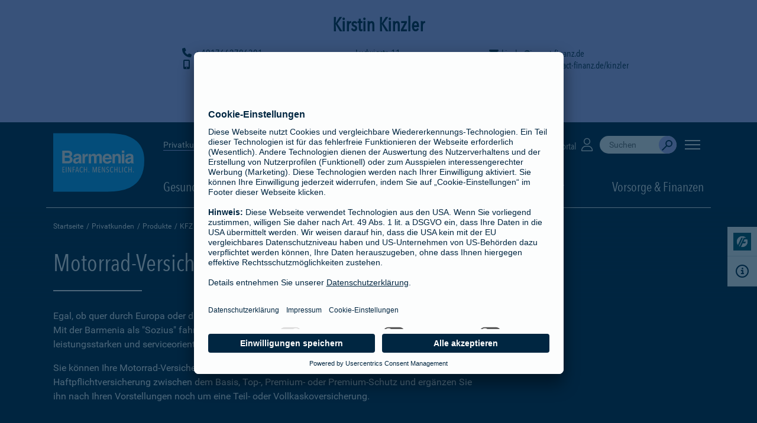

--- FILE ---
content_type: text/html;charset=UTF-8
request_url: https://barmenia.de/deu/bde_privat/bde_produkte_privat/bde_kfz_reisen/bde_motorrad/motorrad.xhtml?adm=01541117
body_size: 22136
content:
<!DOCTYPE HTML>
<html xmlns="http://www.w3.org/1999/xhtml" xmlns:rich="http://richfaces.org/rich" xmlns:xlink="http://www.w3.org/1999/xlink" class="no-js" lang="de">
	
	
	
	<head id="j_idt2">
	  <meta charset="utf-8" />
	  <meta name="viewport" content="width=device-width, initial-scale=1.0, viewport-fit=cover, maximum-scale=5, user-scalable=1" />
	  <meta http-equiv="X-UA-Compatible" content="IE=Edge" />
	  <meta name="format-detection" content="telephone=no" /> 	
	  <title>Motorrad-Versicherung | Barmenia</title>
	  <meta name="description" content="Mit der Kfz-Versicherung der Barmenia ist Ihr Motorrad bestens abgesichert. Profitieren Sie von zahlreichen Leistungs- und Serviceangeboten." />
	  <meta name="keywords" content="Motorradversicherung,Versicherung Motorrad,günstige motorradversicherung,kfz versicherung motorrad,versicherung motorrad kosten,versicherungsrechner motorrad,motorradversicherung berechnen,motorradversicherung rechner,motorradversicherung kosten,barmenia motorradversicherung,barmeniamotorradversicherung,barmenia motorrad versicherung," />
	  <meta name="author" content="Barmenia Versicherungen" />	
		 <meta name="robots" content="index, follow" />
	  	 <meta name="googlebot" content="index, follow" />
		  <link rel="preconnect" href="https://app.usercentrics.eu" />
	      <link rel="preconnect" href="https://api.usercentrics.eu" />
	      <link rel="preconnect" href="https://privacy-proxy.usercentrics.eu" />
	      <link rel="preload" href="https://app.usercentrics.eu/browser-ui/latest/loader.js" as="script" />
	      <link rel="preload" href="https://privacy-proxy.usercentrics.eu/latest/uc-block.bundle.js" as="script" />	  
		  <link rel="preload" href="/media/layout/fonts/avenir_next/1437576/81f9e93c-979d-4caa-b006-1cf1ca234e54.woff2" as="font" type="font/woff2" crossorigin="anonymous" />
		  <link rel="preload" href="/media/layout/fonts/avenir_next/1437576/d56abb71-4063-470d-b5e4-6a6b8fa4eeb3.woff" as="font" type="font/woff" crossorigin="anonymous" />
		  <link rel="preload" href="/media/layout/fonts/avenir_next/1437596/3a981265-3718-401f-8ad7-cb4c60f53971.woff2" as="font" type="font/woff2" crossorigin="anonymous" />
		  <link rel="preload" href="/media/layout/fonts/avenir_next/1437596/36b949ec-09da-4d02-94a6-174cc40254b4.woff" as="font" type="font/woff" crossorigin="anonymous" />
		  <link rel="preload" href="/media/layout/fonts/roboto/roboto-v15-latin-100_woff2.woff2" as="font" type="font/woff2" crossorigin="anonymous" />
		  <link rel="preload" href="/media/layout/fonts/roboto/roboto-v15-latin-100_woff.woff" as="font" type="font/woff" crossorigin="anonymous" />
		  <link rel="preload" href="/media/layout/fonts/roboto/roboto-v15-latin-300_woff2.woff2" as="font" type="font/woff2" crossorigin="anonymous" />
		  <link rel="preload" href="/media/layout/fonts/roboto/roboto-v15-latin-300_woff.woff" as="font" type="font/woff" crossorigin="anonymous" />
		  <link rel="preload" href="/media/layout/fonts/roboto/roboto-v15-latin-regular_woff2.woff2" as="font" type="font/woff2" crossorigin="anonymous" />
		  <link rel="preload" href="/media/layout/fonts/roboto/roboto-v15-latin-regular_woff.woff" as="font" type="font/woff" crossorigin="anonymous" />
		  <link rel="preload" href="/media/layout/fonts/roboto/roboto-v15-latin-500_woff2.woff2" as="font" type="font/woff2" crossorigin="anonymous" />
		  <link rel="preload" href="/media/layout/fonts/roboto/roboto-v15-latin-500_woff.woff" as="font" type="font/woff" crossorigin="anonymous" />
		  <link rel="preload" href="/media/layout/fonts/roboto/roboto-v15-latin-700_woff2.woff2" as="font" type="font/woff2" crossorigin="anonymous" />
		  <link rel="preload" href="/media/layout/fonts/roboto/roboto-v15-latin-700_woff.woff" as="font" type="font/woff" crossorigin="anonymous" />
		  <link rel="preload" href="/media/layout/fonts/webfonts/fa-solid-900_woff2.woff2" as="font" type="font/woff2" crossorigin="anonymous" />     
		  <link rel="preload" href="/media/layout/fonts/webfonts/fa-regular-400_woff2.woff2" as="font" type="font/woff2" crossorigin="anonymous" />
	      <link rel="preload" href="/media/layout/fonts/webfonts/fa-light-300_woff2.woff2" as="font" type="font/woff2" crossorigin="anonymous" /> 	   	  
		  <link rel="preload" href="/media/layout/fonts/webfonts/fa-brands-400_woff2.woff2" as="font" type="font/woff2" crossorigin="anonymous" />
		  <link rel="preload" href="/media/layout/css/style.min.fs.css?2025-05-06T02:53:35Z" as="style" />
		  <link rel="preload" href="/media/layout/css/copylink.css?2021-06-28T04:15:39Z" as="style" />	
	  <link rel="shortcut icon" href="/media/layout/img/favicon.ico?2020-01-22T09:32:23Z" />	  
	  <link rel="apple-touch-icon" href="/media/layout/img/apple-touch-icon.png?2020-01-22T09:32:23Z" />
       <link rel="stylesheet" href="/media/layout/css/fontawesome_css/fontawesome.min.css?2023-09-27T11:29:01Z" />
       <link rel="stylesheet" href="/media/layout/css/fontawesome_css/brands.min.css?2023-09-27T11:29:01Z" />
       <link rel="stylesheet" href="/media/layout/css/fontawesome_css/regular.min.css?2023-09-27T11:29:01Z" />
       <link rel="stylesheet" href="/media/layout/css/fontawesome_css/solid.min.css?2023-09-27T11:29:01Z" />
       <link rel="stylesheet" href="/media/layout/css/fontawesome_css/light.min.css?2023-09-27T11:29:01Z" />
      		<link rel="stylesheet" href="/media/layout/css/bago_css/style_bago.min.fs.css?2025-06-26T09:55:54Z" />
      	<link rel="stylesheet" href="/media/layout/css/bago_css/copylink_bago.css?2025-06-26T09:55:54Z" />
		      	<link rel="stylesheet" href="/media/layout/css/bago_css/adm_banner_bago.css?2025-06-26T09:55:54Z" />
	<script>
	  (function(s,t,a,n){s[t]||(s[t]=a,n=s[a]=function(){n.q.push(arguments)},
	  n.q=[],n.v=2,n.l=1*new Date)})(window,"InstanaEumObject","ineum");
	  ineum('reportingUrl', 'https://ssl.barmenia.de/monitoring/eum/');
	  ineum('key', 'gNAlnRF3QdaucWyV_qFyzw');
	  ineum('page', 'Motorrad-Versicherung');
	  ineum('trackSessions');
	</script>
	<script defer="defer" crossorigin="anonymous" src="https://ssl.barmenia.de/monitoring/eum/eum.min.js"></script>
		 		<link rel="canonical" href="https://www.barmenia.de/deu/bde_privat/bde_produkte_privat/bde_kfz_reisen/bde_motorrad/motorrad.xhtml" />
		<script id="usercentrics-cmp" data-settings-id="LGdpVKEIV" src="https://app.usercentrics.eu/browser-ui/latest/loader.js" async="async"></script>
<script type="application/javascript" src="https://privacy-proxy.usercentrics.eu/latest/uc-block.bundle.js"></script>
<script>
	// (optional) additional configs for the Smart Data Protector
    uc.reloadOnOptIn('BJz7qNsdj-7'); // reload page on YouTube opt-in
    uc.reloadOnOptIn('S1pcEj_jZX'); // reload page on Google Maps opt-in
    uc.reloadOnOptOut('S1pcEj_jZX'); // reload page on Google Maps opt-out
</script>
		<!-- Google Tag Manager -->
<script type="text/javascript">
    // create dataLayer
    window.dataLayer = window.dataLayer || [];
    function gtag() {
        dataLayer.push(arguments);
    }
    // set „denied" as default for both ad and analytics storage, as well as ad_user_data and ad_personalization,
    gtag("consent", "default", {
        ad_user_data: "denied",
        ad_personalization: "denied",
        ad_storage: "denied",
        analytics_storage: "denied",
        wait_for_update: 2000 // milliseconds to wait for update
    });
    gtag("set", "ads_data_redaction", true);
</script>
<script type="text/javascript">
	// Google Tag Manager
    (function(w, d, s, l, i) {
        w[l] = w[l] || [];
        w[l].push({
            'gtm.start': new Date().getTime(),
             event: 'gtm.js'
        });
        var f = d.getElementsByTagName(s)[0],
            j = d.createElement(s),
            dl = '';
        if(l != 'dataLayer'){
            dl = '&l=' + l
        }
        j.async = true;
        j.src = 'https://tsrvce.barmenia.de/tsrvce-b?id=' + i + dl;
        f.parentNode.insertBefore(j, f);
    })(window, document, 'script', 'dataLayer', 'GTM-TMK2TG');
</script>
<!-- End Google Tag Manager - GTM-TMK2TG -->
				
				
				
				
				
							
			
	<script type="text/javascript">if(top != self){top.location = self.location;}</script></head><body>
<!-- Google Tag Manager (noscript) -->
<noscript><iframe src="https://www.googletagmanager.com/ns.html?id=GTM-TMK2TG" height="0" width="0" style="display:none;visibility:hidden"></iframe></noscript>
<!-- End Google Tag Manager (noscript) -->
		<div style="overflow:hidden">
			<a href="#content" class="skip-content">Navigation überspringen</a>
			<div id="admHead" class="admHead admHidden">    
	<div id="admTitle" aria-label="Name und Titel">
    	<h4 id="admName">Kirstin Kinzler</h4>          
        <p></p>
    </div>
    <div id="admGrid"> 
	    <div id="admAddressStr" aria-label="Adresse">
		    <span>Ludwigstr. 11</span>
	    </div>
	    <div id="admAddressCit">
	        <span>67165 Waldsee</span>
	    </div>  
		    <div id="admPhone-i" title="Tel. Büro" aria-label="Tel. Büro"><a href="tel:+4917662786301" target="_blank"><i class="fas fa-phone fa-fw"></i></a></div> 
		    <div id="admPhone">
		      	<a href="tel:+4917662786301" target="_blank">
		       		<span><i class="fas fa-phone fa-fw"></i> +4917662786301</span>
		       	</a>
		    </div>  
		    <div id="admMobile-i" title="Tel. Mobil" aria-label="Tel. Mobil"><a href="tel:+4917662786301" target="_blank"><i class="fas fa-mobile-alt fa-fw"></i></a></div> 
		    <div id="admMobile">
		    	<a href="tel:+4917662786301" target="_blank"> 
		        	<span> <i class="fas fa-mobile-alt fa-fw"></i> +4917662786301</span>
		        </a>
		    </div>  
		    <div id="admMail-i" title="E-Mail" aria-label="E-Mail"><a href="mailto:kinzler@impact-finanz.de" target="_blank"><i class="fas fa-envelope fa-fw"></i></a></div> 
		    <div id="admMail">
		    	<a href="mailto:kinzler@impact-finanz.de" target="_blank">      
		        	<span class="truncate"> <i class="fas fa-envelope fa-fw"></i> kinzler@impact-finanz.de</span>
		        </a>
		    </div>   
	    	<div id="admWeb-i" title="Webseite" aria-label="Webseite"><a href="https://berater.impact-finanz.de/kinzler" target="_blank"><i class="fas fa-globe fa-fw"></i></a></div> 
		    <div id="admWeb">
		    	<a href="https://berater.impact-finanz.de/kinzler" target="_blank">   
	    	    	<span class="truncate"> <i class="fas fa-globe fa-fw"></i> https://berater.impact-finanz.de/kinzler</span>
	        	</a>
	    	</div>
	</div>
    <div class="admNavbar" id="admNavbar" role="button" tabindex="0" aria-label="Kontaktdaten von Kirstin Kinzler ausblenden"> 
    		<div><img src="https://dyn.eu.mktgcdn.com/f/100004285/QuEymLL0HVzDhHxib7MtKQSgHSAZndXzLdh24FtYYnI.png/width=450,height=450" alt="Kirstin Kinzler" loading="lazy" /></div>
    	<div><span aria-hidden="true">Kirstin Kinzler kontaktieren</span>  <p id="demo" style="color:black;"></p></div>
      	<div> <i id="arrow" class="fas "></i></div> 
    </div>
		<div class="postadmarea">
    		<span class="prelogoareadivider"></span>
    		Wir sind Teil der BarmeniaGothaer-Gruppe 
		</div>
</div>		
<header class="header mit-banner" id="mainHeader">
    <div class="container headerContainer">
	    <div class="logoArea" title="Barmenia - Einfach. Menschlich. - PKV und mehr">
            <a href="https://berater.impact-finanz.de/kinzler" class="barmeniaLogo barmeniaLogo__full" aria-label="Zur Startseite: Barmenia Versicherungen">
                <svg>
                    	<use xlink:href="#icon-barmenia-logo-relaunch_bago"></use>
                </svg>
            </a>
            <a href="https://berater.impact-finanz.de/kinzler" class="barmeniaLogo barmeniaLogo__shrink" aria-label="Zur Startseite: Barmenia Versicherungen">
                <svg>
                    	<use xlink:href="#icon-barmenia-logo-relaunch_small_bago"></use>
                </svg>
            </a>
</div>
        <!-- END: logoArea -->
        	<div class="navigationArea">
					<div class="topNavigation">		
<div class="customerChange">
  <ul>
           <li><a href="/deu/bde_privat/" class="active">Privatkunden</a></li> 
			<li><a href="/deu/bde_geschaeftlich/uebersicht.xhtml">Geschäftskunden</a></li>			
	</ul>
</div>
	                	<div class="serviceNavigation">
		    <div class="localSearch">
		    	<a href="/deu/bde_privat/bde_service/bde_selfservice/bde_schadenmeldungen/uebersicht.xhtml" target="">Schäden und Rechnungen <i class="icon fas fa-file-alt"></i></a>
		    </div>
		    <div class="localSearch">
		    	<a href="/deu/bde_privat/bde_service/bde_selfservice/bde_meine_barmenia/uebersicht.xhtml" target="">Kundenportal <i class="icon fas fa-user"></i></a>
		    </div>
	  		<div class="search-wrapper">
	<div class="input-wrapper collapsed">
		<div class="search-bar-container-3"></div>
	</div>
</div>
<script defer="defer">
        function initAnswers() {       	
            ANSWERS.init({
                apiKey: "509f78a29102e59e50dac94331c303ff",
                experienceKey: "answers",
                experienceVersion: "PRODUCTION",
                locale: "de",
                businessId: "100004285",
                templateBundle: TemplateBundle.default,
                onReady: function() {
                    ANSWERS.addComponent("SearchBar", {
                        container: ".search-bar-container-3",
                        name: "search-bar-3",
                        redirectUrl: "https://suche.barmenia.de/",
                        labelText: "Suche durchführen",
                        clearText: "Suche leeren",
                        submitText: "Absenden",
                        placeholderText: "Suchen",
                        submitIcon: "magnifying_glass",
                        clearIcon: "close",
                        onCreate() { 
		 				const originalOnMount = this.onMount; 
		 				this.onMount = (inputEl, queryTrigger) => {
		 					const params = new URLSearchParams(window.location.search)
		 					var p0 = '01541117';
		 					if(p0 != '') {
		 						this.core.storage.setWithPersist('p0', '334009');
		 					}
		 					this.core.storage.setWithPersist('prd', 'Barmenia+Versicherung+-+Einfach.+Menschlich.'); 
		 					this.core.storage.setWithPersist('referrerPageUrl', 'https://www.barmenia.de/deu/bde_privat/bde_produkte_privat/bde_kfz_reisen/bde_motorrad/motorrad.xhtml'); 
		 					var adm = '01541117';
		 					if(adm != '') {
		 						this.core.storage.setWithPersist('adm', '01541117')
		 					}
		 					originalOnMount.call(this, inputEl, queryTrigger); 
			 				} 
			 			} 
                    });
                },
            });
        }
</script>
   	<button class="offCanvasMenu" id="offCanvasMenu" aria-label="Seitennavigation öffnen">
		<span class="bar off-canvas--bar">
       		<span></span>
       		<span></span>
        	<span></span>
        </span>
   	</button>
</div>	
	            	</div>
					<!-- END: offCanvasNav -->
<div class="mainNavigation">
	<ul>
				<li class="menuItem dropdown">
					<span class="dropdown-toggle" id="dropMenu404601" data-toggle="dropdown" aria-haspopup="true" aria-expanded="false" role="button" tabindex="0">
						Gesundheit 	
					</span>
				<div class="dropdown-menu" aria-labelledby="dropMenu404601">
					<ul>
					<li><a href="/deu/bde_privat/bde_produkte_privat/bde_gesundheit/uebersicht.xhtml">Übersicht</a></li>
				<li>
					<a href="/deu/bde_privat/bde_produkte_privat/bde_gesundheit/kv_voll/uebersicht.xhtml">
					Private Krankenversicherung 
					</a>					
                </li>
				<li>
					<a href="/deu/bde_privat/bde_produkte_privat/bde_gesundheit/zusatzversicherungen/uebersicht.xhtml">
					Zusatzversicherungen 
					</a>					
                </li>
				<li>
					<a href="/deu/bde_privat/bde_produkte_privat/bde_gesundheit/pflege/uebersicht.xhtml">
					Pflegeversicherung 
					</a>					
                </li>
				<li>
					<a href="/deu/bde_privat/bde_produkte_privat/bde_gesundheit/unfallversicherung/uebersicht.xhtml">
					Unfallversicherung 
					</a>					
                </li>
				<li>
					<a href="/deu/bde_privat/bde_produkte_privat/bde_gesundheit/berufsunfaehigkeit_2/uebersicht.xhtml">
					Berufsunfähigkeitsversicherung 
					</a>					
                </li>
				<li>
					<a href="/deu/bde_privat/bde_produkte_privat/bde_gesundheit/versicherungen_fuer_kinder/uebersicht.xhtml">
					Versicherungen für Kinder 
					</a>					
                </li>                    
				</ul>
				</div>
				</li>
				<li class="menuItem dropdown">
					<span class="dropdown-toggle" id="dropMenu404602" data-toggle="dropdown" aria-haspopup="true" aria-expanded="false" role="button" tabindex="0">
						Haus &amp; Haftpflicht 	
					</span>
				<div class="dropdown-menu" aria-labelledby="dropMenu404602">
					<ul>
					<li><a href="/deu/bde_privat/bde_produkte_privat/bde_haus_haftpflicht/uebersicht.xhtml">Übersicht</a></li>
				<li>
					<a href="/deu/bde_privat/bde_produkte_privat/bde_haus_haftpflicht/hausrat/uebersicht.xhtml">
					Hausratversicherung 
					</a>					
                </li>
				<li>
					<a href="/deu/bde_privat/bde_produkte_privat/bde_haus_haftpflicht/haftpflicht/uebersicht.xhtml">
					Haftpflichtversicherung 
					</a>					
                </li>
				<li>
					<a href="/deu/bde_privat/bde_produkte_privat/bde_haus_haftpflicht/fahrrad_1/uebersicht.xhtml">
					Fahrradversicherung/E-Bike-Versicherung 
					</a>					
                </li>
				<li>
					<a href="/deu/bde_privat/bde_produkte_privat/bde_haus_haftpflicht/wohngebaeudeversicherung/uebersicht.xhtml">
					Wohngebäudeversicherung 
					</a>					
                </li>
				<li>
					<a href="/deu/bde_privat/bde_produkte_privat/bde_haus_haftpflicht/bde_baufinanzierung/uebersicht.xhtml">
					Baufinanzierung 
					</a>					
                </li>
				<li>
					<a href="/deu/bde_privat/bde_produkte_privat/bde_haus_haftpflicht/bausparen_1/uebersicht.xhtml">
					Bausparen 
					</a>					
                </li>
				<li>
					<a href="/deu/bde_privat/bde_produkte_privat/bde_haus_haftpflicht/bde_rechtsschutz_1/uebersicht.xhtml">
					Rechtsschutzversicherung 
					</a>					
                </li>                    
				</ul>
				</div>
				</li>
				<li class="menuItem dropdown">
					<span class="activePage dropdown-toggle" id="dropMenu404603" data-toggle="dropdown" aria-haspopup="true" aria-expanded="false" role="button" tabindex="0">
						KFZ &amp; Reisen 
					</span>
				<div class="dropdown-menu" aria-labelledby="dropMenu404603">
					<ul>
					<li><a href="/deu/bde_privat/bde_produkte_privat/bde_kfz_reisen/uebersicht.xhtml">Übersicht</a></li>
				<li>
					<a href="/deu/bde_privat/bde_produkte_privat/bde_kfz_reisen/kfz_versicherung/kfz_versicherung.xhtml">
					Kfz-Versicherung 
					</a>					
                </li>
				<li>
					<a href="/deu/bde_privat/bde_produkte_privat/bde_kfz_reisen/bde_motorrad/motorrad.xhtml" class="activePage">
						Motorradversicherung 
					</a>
               </li>
				<li>
					<a href="/deu/bde_privat/bde_produkte_privat/bde_kfz_reisen/bde_drittfahrerschutz/xtra_fahrer_schutz.xhtml">
					Xtra-Fahrer-Schutz 
					</a>					
                </li>
				<li>
					<a href="/deu/bde_privat/bde_produkte_privat/bde_kfz_reisen/fahrrad/uebersicht.xhtml">
					Fahrradversicherung/E-Bike-Versicherung 
					</a>					
                </li>
				<li>
					<a href="/deu/bde_privat/bde_produkte_privat/bde_kfz_reisen/e_scooter/uebersicht.xhtml">
					E-Scooter-Versicherung 
					</a>					
                </li>
				<li>
					<a href="/deu/bde_privat/bde_produkte_privat/bde_kfz_reisen/bde_mopedversicherung/mopedversicherung_und_mopedkennzeichen.xhtml">
					Mopedversicherung 
					</a>					
                </li>
				<li>
					<a href="/deu/bde_privat/bde_produkte_privat/bde_kfz_reisen/reiseversicherung_1/uebersicht.xhtml">
					Reiseversicherung 
					</a>					
                </li>
				<li>
					<a href="/deu/bde_privat/bde_produkte_privat/bde_kfz_reisen/bde_rechtsschutz/rechtsschutz_privatkunden.xhtml">
					Rechtsschutzversicherung 
					</a>					
                </li>
				<li>
					<a href="/deu/bde_privat/bde_produkte_privat/bde_kfz_reisen/schadenverlaufsbescheinigung/schadenverlaufsbescheinigung.xhtml">
					Schadenverlaufsbescheinigung 
					</a>					
                </li>                    
				</ul>
				</div>
				</li>
				<li class="menuItem dropdown">
					<span class="dropdown-toggle" id="dropMenu404604" data-toggle="dropdown" aria-haspopup="true" aria-expanded="false" role="button" tabindex="0">
						Rund ums Tier 	
					</span>
				<div class="dropdown-menu" aria-labelledby="dropMenu404604">
					<ul>
					<li><a href="/deu/bde_privat/bde_produkte_privat/bde_rund_ums_tier/uebersicht.xhtml">Übersicht</a></li>
				<li>
					<a href="/deu/bde_privat/bde_produkte_privat/bde_rund_ums_tier/hunde_kv/hunde_kv.xhtml">
					Hundekrankenversicherung 
					</a>					
                </li>
				<li>
					<a href="/deu/bde_privat/bde_produkte_privat/bde_rund_ums_tier/katzen_kv/katzen_kv.xhtml">
					Katzenkrankenversicherung 
					</a>					
                </li>
				<li>
					<a href="/deu/bde_privat/bde_produkte_privat/bde_rund_ums_tier/hunde_op/hunde_op.xhtml">
					Hunde-OP-Versicherung 
					</a>					
                </li>
				<li>
					<a href="/deu/bde_privat/bde_produkte_privat/bde_rund_ums_tier/katzen_op/katzen_op.xhtml">
					Katzen-OP-Versicherung 
					</a>					
                </li>
				<li>
					<a href="/deu/bde_privat/bde_produkte_privat/bde_rund_ums_tier/pferde_op/pferde_op.xhtml">
					Pferde-OP-Versicherung 
					</a>					
                </li>
				<li>
					<a href="/deu/bde_privat/bde_produkte_privat/bde_rund_ums_tier/hunde_haftpflicht/hundehalter.xhtml">
					Hundehalterhaftpflichtversicherung 
					</a>					
                </li>
				<li>
					<a href="/deu/bde_privat/bde_produkte_privat/bde_rund_ums_tier/pferde_haftpflicht/pferdehalter.xhtml">
					Pferdehalterhaftpflichtversicherung 
					</a>					
                </li>                    
				</ul>
				</div>
				</li>
				<li class="menuItem dropdown pull-right">
					<span class="dropdown-toggle" id="dropMenu404605" data-toggle="dropdown" aria-haspopup="true" aria-expanded="false" role="button" tabindex="0">
						Vorsorge &amp; Finanzen 	
					</span>
				<div class="dropdown-menu" aria-labelledby="dropMenu404605">
					<ul>
					<li><a href="/deu/bde_privat/bde_produkte_privat/bde_vorsorge_finanzen/uebersicht.xhtml">Übersicht</a></li>
				<li>
					<a href="/deu/bde_privat/bde_produkte_privat/bde_vorsorge_finanzen/existenzschutz_1/uebersicht.xhtml">
					Existenzschutz 
					</a>					
                </li>
				<li>
					<a href="/deu/bde_privat/bde_produkte_privat/bde_vorsorge_finanzen/berufsunfaehigkeit/uebersicht.xhtml">
					Berufsunfähigkeitsversicherung 
					</a>					
                </li>
				<li>
					<a href="/deu/bde_privat/bde_produkte_privat/bde_vorsorge_finanzen/grundfaehigkeitsversicherung/faehigkeitenschutz.xhtml">
					Grundfähigkeitsversicherung 
					</a>					
                </li>
				<li>
					<a href="/deu/bde_privat/bde_produkte_privat/bde_vorsorge_finanzen/versicherungen_fuer_kinder_1/uebersicht.xhtml">
					Versicherungen für Kinder 
					</a>					
                </li>
				<li>
					<a href="/deu/bde_privat/bde_produkte_privat/bde_vorsorge_finanzen/rentenversicherung/uebersicht.xhtml">
					Rentenversicherung 
					</a>					
                </li>
				<li>
					<a href="/deu/bde_privat/bde_produkte_privat/bde_vorsorge_finanzen/risikolebensversicherung/uebersicht.xhtml">
					Risikolebensversicherung 
					</a>					
                </li>
				<li>
					<a href="/deu/bde_privat/bde_produkte_privat/bde_vorsorge_finanzen/sterbegeld/uebersicht.xhtml">
					Sterbegeldversicherung 
					</a>					
                </li>
				<li>
					<a href="/deu/bde_privat/bde_produkte_privat/bde_vorsorge_finanzen/dread_disease_versicherung/uebersicht.xhtml">
					Dread Disease Versicherung 
					</a>					
                </li>
				<li>
					<a href="/deu/bde_privat/bde_produkte_privat/bde_vorsorge_finanzen/kapitallebensversicherung/kapitallebensversicherung_1.xhtml">
					Kapitallebensversicherung 
					</a>					
                </li>
				<li>
					<a href="/deu/bde_privat/bde_produkte_privat/bde_vorsorge_finanzen/baufinanzierung_1/uebersicht.xhtml">
					Baufinanzierung 
					</a>					
                </li>
				<li>
					<a href="/deu/bde_privat/bde_produkte_privat/bde_vorsorge_finanzen/bausparen/uebersicht.xhtml">
					Bausparen 
					</a>					
                </li>                    
				</ul>
				</div>
				</li>
	</ul>
</div>
		</div>
	</div>
</header>
<div class="off-canvas">
	<nav id="menu">
		<ul role="menubar" aria-label="Seitennavigation">
						<li role="none" class="hasSub">
						<span role="button menuitem" tabindex="0" aria-haspopup="true" aria-expanded="false">Produkte</span>
				<ul role="menu">
				<li role="none"><a href="/deu/bde_privat/bde_produkte_privat/uebersicht.xhtml" role="menuitem">Übersicht</a></li>
						<li role="none" class="hasSub">
						<span role="button menuitem" tabindex="0" aria-haspopup="true" aria-expanded="false"><i class="fal fa-heartbeat" aria-hidden="true"></i> Gesundheit</span>
				<ul role="menu">
				<li role="none"><a href="/deu/bde_privat/bde_produkte_privat/bde_gesundheit/uebersicht.xhtml" role="menuitem">Übersicht</a></li>
						<li role="none" class="hasSub">
						<span role="button menuitem" tabindex="0" aria-haspopup="true" aria-expanded="false">Private Krankenversicherung</span>
				<ul role="menu">
				<li role="none"><a href="/deu/bde_privat/bde_produkte_privat/bde_gesundheit/kv_voll/uebersicht.xhtml" role="menuitem">Übersicht</a></li>
				<li role="none">
					<a href="/deu/bde_privat/bde_produkte_privat/bde_gesundheit/kv_voll/spezialtarife/uebersicht.xhtml" role="menuitem">Spezialtarife
					</a>
				</li>
				<li role="none">
					<a href="/deu/bde_privat/bde_produkte_privat/bde_gesundheit/kv_voll/pflegepflichtversicherung/uebersicht.xhtml" role="menuitem">Pflegepflichtversicherung
					</a>
				</li>
				</ul>
				</li>
						<li role="none" class="hasSub">
						<span role="button menuitem" tabindex="0" aria-haspopup="true" aria-expanded="false">Zusatzversicherungen</span>
				<ul role="menu">
				<li role="none"><a href="/deu/bde_privat/bde_produkte_privat/bde_gesundheit/zusatzversicherungen/uebersicht.xhtml" role="menuitem">Übersicht</a></li>
				<li role="none">
					<a href="/deu/bde_privat/bde_produkte_privat/bde_gesundheit/zusatzversicherungen/ambulant/uebersicht.xhtml" role="menuitem">Ambulant
					</a>
				</li>
				<li role="none">
					<a href="/deu/bde_privat/bde_produkte_privat/bde_gesundheit/zusatzversicherungen/krankenhaus/uebersicht.xhtml" role="menuitem">Krankenhaus
					</a>
				</li>
				<li role="none">
					<a href="/deu/bde_privat/bde_produkte_privat/bde_gesundheit/zusatzversicherungen/krankentagegeld_2/uebersicht.xhtml" role="menuitem">Krankentagegeld
					</a>
				</li>
				<li role="none">
					<a href="/deu/bde_privat/bde_produkte_privat/bde_gesundheit/zusatzversicherungen/telearzt_3/mediapp_tarif.xhtml" role="menuitem">Telearzt
					</a>
				</li>
				<li role="none">
					<a href="/deu/bde_privat/bde_produkte_privat/bde_gesundheit/zusatzversicherungen/sehen/uebersicht.xhtml" role="menuitem">Sehen
					</a>
				</li>
				<li role="none">
					<a href="/deu/bde_privat/bde_produkte_privat/bde_gesundheit/zusatzversicherungen/zahn/uebersicht.xhtml" role="menuitem">Zahn
					</a>
				</li>
				<li role="none">
					<a href="/deu/bde_privat/bde_produkte_privat/bde_gesundheit/zusatzversicherungen/option/uebersicht.xhtml" role="menuitem">Option
					</a>
				</li>
				</ul>
				</li>
				<li role="none">
					<a href="/deu/bde_privat/bde_produkte_privat/bde_gesundheit/pflege/uebersicht.xhtml" role="menuitem">Pflegeversicherung
					</a>
				</li>
						<li role="none" class="hasSub">
						<span role="button menuitem" tabindex="0" aria-haspopup="true" aria-expanded="false">Unfallversicherung</span>
				<ul role="menu">
				<li role="none"><a href="/deu/bde_privat/bde_produkte_privat/bde_gesundheit/unfallversicherung/uebersicht.xhtml" role="menuitem">Übersicht</a></li>
				<li role="none">
					<a href="/deu/bde_privat/bde_produkte_privat/bde_gesundheit/unfallversicherung/private_unfallversicherung/private_unfall.xhtml" role="menuitem">Private Unfallversicherung
					</a>
				</li>
				<li role="none">
					<a href="/deu/bde_privat/bde_produkte_privat/bde_gesundheit/unfallversicherung/kiss/kiss.xhtml" role="menuitem">Kinder-Unfall (KISS)
					</a>
				</li>
				<li role="none">
					<a href="/deu/bde_privat/bde_produkte_privat/bde_gesundheit/unfallversicherung/unfallhilfe_sofort/unfallhilfesofort.xhtml" role="menuitem">UnfallhilfeSofort
					</a>
				</li>
				</ul>
				</li>
				<li role="none">
					<a href="/deu/bde_privat/bde_produkte_privat/bde_gesundheit/berufsunfaehigkeit_2/uebersicht.xhtml" role="menuitem">Berufsunfähigkeitsversicherung
					</a>
				</li>
						<li role="none">
					<a href="/deu/bde_privat/bde_produkte_privat/bde_gesundheit/versicherungen_fuer_kinder/uebersicht.xhtml" role="menuitem">Versicherungen für Kinder
					</a>
				</li>
				</ul>
				</li>
						<li role="none" class="hasSub">
						<span role="button menuitem" tabindex="0" aria-haspopup="true" aria-expanded="false"><i class="fal fa-house-flood" aria-hidden="true"></i> Haus &amp; Haftpflicht</span>
				<ul role="menu">
				<li role="none"><a href="/deu/bde_privat/bde_produkte_privat/bde_haus_haftpflicht/uebersicht.xhtml" role="menuitem">Übersicht</a></li>
				<li role="none">
					<a href="/deu/bde_privat/bde_produkte_privat/bde_haus_haftpflicht/hausrat/uebersicht.xhtml" role="menuitem">Hausratversicherung
					</a>
				</li>
						<li role="none" class="hasSub">
						<span role="button menuitem" tabindex="0" aria-haspopup="true" aria-expanded="false">Haftpflichtversicherung</span>
				<ul role="menu">
				<li role="none"><a href="/deu/bde_privat/bde_produkte_privat/bde_haus_haftpflicht/haftpflicht/uebersicht.xhtml" role="menuitem">Übersicht</a></li>
				<li role="none">
					<a href="/deu/bde_privat/bde_produkte_privat/bde_haus_haftpflicht/haftpflicht/ergaenzender_haftpflichtschutz/uebersicht.xhtml" role="menuitem">Ergänzender Haftpflichtschutz
					</a>
				</li>
				</ul>
				</li>
				<li role="none">
					<a href="/deu/bde_privat/bde_produkte_privat/bde_haus_haftpflicht/fahrrad_1/uebersicht.xhtml" role="menuitem">Fahrradversicherung/E-Bike-Versicherung
					</a>
				</li>
				<li role="none">
					<a href="/deu/bde_privat/bde_produkte_privat/bde_haus_haftpflicht/wohngebaeudeversicherung/uebersicht.xhtml" role="menuitem">Wohngebäudeversicherung
					</a>
				</li>
				<li role="none">
					<a href="/deu/bde_privat/bde_produkte_privat/bde_haus_haftpflicht/bde_baufinanzierung/uebersicht.xhtml" role="menuitem">Baufinanzierung
					</a>
				</li>
				<li role="none">
					<a href="/deu/bde_privat/bde_produkte_privat/bde_haus_haftpflicht/bausparen_1/uebersicht.xhtml" role="menuitem">Bausparen
					</a>
				</li>
				<li role="none">
					<a href="/deu/bde_privat/bde_produkte_privat/bde_haus_haftpflicht/bde_rechtsschutz_1/uebersicht.xhtml" role="menuitem">Rechtsschutzversicherung
					</a>
				</li>
				</ul>
				</li>
						<li role="none" class="hasSub">
						<span role="button menuitem" tabindex="0" aria-haspopup="true" aria-expanded="false"><i class="fal fa-rv" aria-hidden="true"></i> KFZ &amp; Reisen</span>
				<ul role="menu">
				<li role="none"><a href="/deu/bde_privat/bde_produkte_privat/bde_kfz_reisen/uebersicht.xhtml" role="menuitem">Übersicht</a></li>
				<li role="none">
					<a href="/deu/bde_privat/bde_produkte_privat/bde_kfz_reisen/kfz_versicherung/kfz_versicherung.xhtml" role="menuitem">Kfz-Versicherung
					</a>
				</li>
				<li role="none">
					<a href="/deu/bde_privat/bde_produkte_privat/bde_kfz_reisen/bde_motorrad/motorrad.xhtml" role="menuitem">Motorradversicherung
					</a>
				</li>
				<li role="none">
					<a href="/deu/bde_privat/bde_produkte_privat/bde_kfz_reisen/bde_drittfahrerschutz/xtra_fahrer_schutz.xhtml" role="menuitem">Xtra-Fahrer-Schutz
					</a>
				</li>
				<li role="none">
					<a href="/deu/bde_privat/bde_produkte_privat/bde_kfz_reisen/fahrrad/uebersicht.xhtml" role="menuitem">Fahrradversicherung/E-Bike-Versicherung
					</a>
				</li>
				<li role="none">
					<a href="/deu/bde_privat/bde_produkte_privat/bde_kfz_reisen/e_scooter/uebersicht.xhtml" role="menuitem">E-Scooter-Versicherung
					</a>
				</li>
				<li role="none">
					<a href="/deu/bde_privat/bde_produkte_privat/bde_kfz_reisen/bde_mopedversicherung/mopedversicherung_und_mopedkennzeichen.xhtml" role="menuitem">Mopedversicherung
					</a>
				</li>
				<li role="none">
					<a href="/deu/bde_privat/bde_produkte_privat/bde_kfz_reisen/reiseversicherung_1/uebersicht.xhtml" role="menuitem">Reiseversicherung
					</a>
				</li>
				<li role="none">
					<a href="/deu/bde_privat/bde_produkte_privat/bde_kfz_reisen/bde_rechtsschutz/rechtsschutz_privatkunden.xhtml" role="menuitem">Rechtsschutzversicherung
					</a>
				</li>
				<li role="none">
					<a href="/deu/bde_privat/bde_produkte_privat/bde_kfz_reisen/schadenverlaufsbescheinigung/schadenverlaufsbescheinigung.xhtml" role="menuitem">Schadenverlaufsbescheinigung
					</a>
				</li>
				</ul>
				</li>
						<li role="none" class="hasSub">
						<span role="button menuitem" tabindex="0" aria-haspopup="true" aria-expanded="false"><i class="fal fa-paw" aria-hidden="true"></i> Rund ums Tier</span>
				<ul role="menu">
				<li role="none"><a href="/deu/bde_privat/bde_produkte_privat/bde_rund_ums_tier/uebersicht.xhtml" role="menuitem">Übersicht</a></li>
				<li role="none">
					<a href="/deu/bde_privat/bde_produkte_privat/bde_rund_ums_tier/hunde_kv/hunde_kv.xhtml" role="menuitem">Hundekrankenversicherung
					</a>
				</li>
				<li role="none">
					<a href="/deu/bde_privat/bde_produkte_privat/bde_rund_ums_tier/katzen_kv/katzen_kv.xhtml" role="menuitem">Katzenkrankenversicherung
					</a>
				</li>
				<li role="none">
					<a href="/deu/bde_privat/bde_produkte_privat/bde_rund_ums_tier/hunde_op/hunde_op.xhtml" role="menuitem">Hunde-OP-Versicherung
					</a>
				</li>
				<li role="none">
					<a href="/deu/bde_privat/bde_produkte_privat/bde_rund_ums_tier/katzen_op/katzen_op.xhtml" role="menuitem">Katzen-OP-Versicherung
					</a>
				</li>
				<li role="none">
					<a href="/deu/bde_privat/bde_produkte_privat/bde_rund_ums_tier/pferde_op/pferde_op.xhtml" role="menuitem">Pferde-OP-Versicherung
					</a>
				</li>
				<li role="none">
					<a href="/deu/bde_privat/bde_produkte_privat/bde_rund_ums_tier/hunde_haftpflicht/hundehalter.xhtml" role="menuitem">Hundehalterhaftpflichtversicherung
					</a>
				</li>
				<li role="none">
					<a href="/deu/bde_privat/bde_produkte_privat/bde_rund_ums_tier/pferde_haftpflicht/pferdehalter.xhtml" role="menuitem">Pferdehalterhaftpflichtversicherung
					</a>
				</li>
				</ul>
				</li>
						<li role="none" class="hasSub">
						<span role="button menuitem" tabindex="0" aria-haspopup="true" aria-expanded="false"><i class="fal fa-money-check-edit" aria-hidden="true"></i> Vorsorge &amp; Finanzen</span>
				<ul role="menu">
				<li role="none"><a href="/deu/bde_privat/bde_produkte_privat/bde_vorsorge_finanzen/uebersicht.xhtml" role="menuitem">Übersicht</a></li>
				<li role="none">
					<a href="/deu/bde_privat/bde_produkte_privat/bde_vorsorge_finanzen/existenzschutz_1/uebersicht.xhtml" role="menuitem">Existenzschutz
					</a>
				</li>
				<li role="none">
					<a href="/deu/bde_privat/bde_produkte_privat/bde_vorsorge_finanzen/berufsunfaehigkeit/uebersicht.xhtml" role="menuitem">Berufsunfähigkeitsversicherung
					</a>
				</li>
				<li role="none">
					<a href="/deu/bde_privat/bde_produkte_privat/bde_vorsorge_finanzen/grundfaehigkeitsversicherung/faehigkeitenschutz.xhtml" role="menuitem">Grundfähigkeitsversicherung
					</a>
				</li>
				<li role="none">
					<a href="/deu/bde_privat/bde_produkte_privat/bde_vorsorge_finanzen/versicherungen_fuer_kinder_1/uebersicht.xhtml" role="menuitem">Versicherungen für Kinder
					</a>
				</li>
						<li role="none" class="hasSub">
						<span role="button menuitem" tabindex="0" aria-haspopup="true" aria-expanded="false">Rentenversicherung</span>
				<ul role="menu">
				<li role="none"><a href="/deu/bde_privat/bde_produkte_privat/bde_vorsorge_finanzen/rentenversicherung/uebersicht.xhtml" role="menuitem">Übersicht</a></li>
				<li role="none">
					<a href="/deu/bde_privat/bde_produkte_privat/bde_vorsorge_finanzen/rentenversicherung/fonds_im_ueberblick/uebersicht.xhtml" role="menuitem">Fonds im Überblick
					</a>
				</li>
				<li role="none">
					<a href="/deu/bde_privat/bde_produkte_privat/bde_vorsorge_finanzen/rentenversicherung/fondsrente/uebersicht.xhtml" role="menuitem">Fondsrente
					</a>
				</li>
				</ul>
				</li>
				<li role="none">
					<a href="/deu/bde_privat/bde_produkte_privat/bde_vorsorge_finanzen/risikolebensversicherung/uebersicht.xhtml" role="menuitem">Risikolebensversicherung
					</a>
				</li>
				<li role="none">
					<a href="/deu/bde_privat/bde_produkte_privat/bde_vorsorge_finanzen/sterbegeld/uebersicht.xhtml" role="menuitem">Sterbegeldversicherung
					</a>
				</li>
				<li role="none">
					<a href="/deu/bde_privat/bde_produkte_privat/bde_vorsorge_finanzen/dread_disease_versicherung/uebersicht.xhtml" role="menuitem">Dread Disease Versicherung
					</a>
				</li>
				<li role="none">
					<a href="/deu/bde_privat/bde_produkte_privat/bde_vorsorge_finanzen/kapitallebensversicherung/kapitallebensversicherung_1.xhtml" role="menuitem">Kapitallebensversicherung
					</a>
				</li>
				<li role="none">
					<a href="/deu/bde_privat/bde_produkte_privat/bde_vorsorge_finanzen/baufinanzierung_1/uebersicht.xhtml" role="menuitem">Baufinanzierung
					</a>
				</li>
				<li role="none">
					<a href="/deu/bde_privat/bde_produkte_privat/bde_vorsorge_finanzen/bausparen/uebersicht.xhtml" role="menuitem">Bausparen
					</a>
				</li>
				</ul>
				</li>
				</ul>
				</li>
						<li role="none" class="hasSub">
						<span role="button menuitem" tabindex="0" aria-haspopup="true" aria-expanded="false">Service</span>
				<ul role="menu">
				<li role="none"><a href="/deu/bde_privat/bde_service/uebersicht.xhtml" role="menuitem">Übersicht</a></li>
						<li role="none">
					<a href="/deu/bde_privat/bde_service/bde_apps_und_rechner/uebersicht.xhtml" role="menuitem"><i class="fal fa-phone-laptop" aria-hidden="true"></i> Apps &amp; Rechner
					</a>
				</li>
						<li role="none">
					<a href="/deu/bde_privat/bde_service/bde_gesundheitsservice/uebersicht.xhtml" role="menuitem"><i class="fal fa-hand-holding-heart" aria-hidden="true"></i> Gesundheitsservices
					</a>
				</li>
						<li role="none" class="hasSub">
						<span role="button menuitem" tabindex="0" aria-haspopup="true" aria-expanded="false"><i class="fal fa-info" aria-hidden="true"></i> Infocenter</span>
				<ul role="menu">
				<li role="none"><a href="/deu/bde_privat/bde_service/bde_infocenter/uebersicht.xhtml" role="menuitem">Übersicht</a></li>
						<li role="none" class="hasSub">
						<span role="button menuitem" tabindex="0" aria-haspopup="true" aria-expanded="false">Kfz-Versicherung</span>
				<ul role="menu">
				<li role="none"><a href="/deu/bde_privat/bde_service/bde_infocenter/bde_kfz_versicherung/uebersicht.xhtml" role="menuitem">Übersicht</a></li>
				<li role="none">
					<a href="/deu/bde_privat/bde_service/bde_infocenter/bde_kfz_versicherung/bde_tipps_zur_kostenerstattung/uebersicht.xhtml" role="menuitem">Tipps zur Kostenerstattung
					</a>
				</li>
				<li role="none">
					<a href="/deu/bde_privat/bde_service/bde_infocenter/bde_kfz_versicherung/bde_faqs_1/uebersicht.xhtml" role="menuitem">FAQs
					</a>
				</li>
				</ul>
				</li>
						<li role="none" class="hasSub">
						<span role="button menuitem" tabindex="0" aria-haspopup="true" aria-expanded="false">Krankenversicherung</span>
				<ul role="menu">
				<li role="none"><a href="/deu/bde_privat/bde_service/bde_infocenter/bde_krankenversicherung/uebersicht.xhtml" role="menuitem">Übersicht</a></li>
				<li role="none">
					<a href="/deu/bde_privat/bde_service/bde_infocenter/bde_krankenversicherung/bde_erstattungsfaehige_naturheilverfahren/uebersicht.xhtml" role="menuitem">Erstattungsfähige Naturheilverfahren
					</a>
				</li>
				<li role="none">
					<a href="/deu/bde_privat/bde_service/bde_infocenter/bde_krankenversicherung/bde_faqs/uebersicht.xhtml" role="menuitem">FAQs
					</a>
				</li>
				<li role="none">
					<a href="/deu/bde_privat/bde_service/bde_infocenter/bde_krankenversicherung/bde_produal_duales_system/uebersicht.xhtml" role="menuitem">ProDual - Duales System
					</a>
				</li>
				<li role="none">
					<a href="/deu/bde_privat/bde_service/bde_infocenter/bde_krankenversicherung/bde_systemvergleich_pkv_und_gkv/uebersicht.xhtml" role="menuitem">Systemvergleich PKV und GKV
					</a>
				</li>
				<li role="none">
					<a href="/deu/bde_privat/bde_service/bde_infocenter/bde_krankenversicherung/bde_tarifbedingungen/uebersicht.xhtml" role="menuitem">Tarifbedingungen
					</a>
				</li>
				<li role="none">
					<a href="/deu/bde_privat/bde_service/bde_infocenter/bde_krankenversicherung/bde_tarifwechsel/uebersicht.xhtml" role="menuitem">Tarifwechsel
					</a>
				</li>
				</ul>
				</li>
				<li role="none">
					<a href="/deu/bde_privat/bde_service/bde_infocenter/bde_rechengroessen/uebersicht.xhtml" role="menuitem">Rechengrößen
					</a>
				</li>
				<li role="none">
					<a href="/deu/bde_privat/bde_service/bde_infocenter/bde_kontakt/uebersicht.xhtml" role="menuitem">Kontakt
					</a>
				</li>
				<li role="none">
					<a href="/deu/bde_privat/bde_service/bde_infocenter/bde_gothaer_mitglieder_schutzbrief/gothaer_mitglieder_schutzbrief.xhtml" role="menuitem">Gothaer Mitglieder-Schutzbrief (GMSB)
					</a>
				</li>
				</ul>
				</li>
						<li role="none" class="hasSub">
						<span role="button menuitem" tabindex="0" aria-haspopup="true" aria-expanded="false"><i class="fal fa-portrait" aria-hidden="true"></i> Selfservice</span>
				<ul role="menu">
				<li role="none"><a href="/deu/bde_privat/bde_service/bde_selfservice/uebersicht.xhtml" role="menuitem">Übersicht</a></li>
				<li role="none">
					<a href="/deu/bde_privat/bde_service/bde_selfservice/bde_allgemeine_aenderungen/uebersicht.xhtml" role="menuitem">Allgemeine Änderungen
					</a>
				</li>
				<li role="none">
					<a href="/deu/bde_privat/bde_service/bde_selfservice/bde_schadenmeldungen/uebersicht.xhtml" role="menuitem">Schaden/Rechnungen
					</a>
				</li>
				<li role="none">
					<a href="/deu/bde_privat/bde_service/bde_selfservice/bde_krankenversicherung_self/uebersicht.xhtml" role="menuitem">Krankenversicherung
					</a>
				</li>
				<li role="none">
					<a href="/deu/bde_privat/bde_service/bde_selfservice/bde_lebensversicherung_self/uebersicht.xhtml" role="menuitem">Lebensversicherung
					</a>
				</li>
				<li role="none">
					<a href="/deu/bde_privat/bde_service/bde_selfservice/bde_kfz_self/uebersicht.xhtml" role="menuitem">Kfz-Versicherung
					</a>
				</li>
				<li role="none">
					<a href="/deu/bde_privat/bde_service/bde_selfservice/bde_online_abschluesse/uebersicht.xhtml" role="menuitem">Online versichern
					</a>
				</li>
				<li role="none">
					<a href="/deu/bde_privat/bde_service/bde_selfservice/bde_meine_barmenia/uebersicht.xhtml" role="menuitem">Meine Barmenia
					</a>
				</li>
				</ul>
				</li>
				</ul>
				</li>
				<li role="none">
					<a href="/deu/bde_privat/bde_presse/uebersicht.xhtml" role="menuitem">Presse
					</a>
				</li>
				<li role="none">
					<a href="https://karriere.barmenia.blog" role="menuitem" target="_blank">Karriere
					</a>
				</li>
						<li role="none" class="hasSub">
						<span role="button menuitem" tabindex="0" aria-haspopup="true" aria-expanded="false">Unternehmen</span>
				<ul role="menu">
				<li role="none"><a href="/deu/bde_privat/bde_unternehmen/uebersicht.xhtml" role="menuitem">Übersicht</a></li>
				<li role="none">
					<a href="/deu/bde_privat/bde_unternehmen/bde_vorstand/uebersicht.xhtml" role="menuitem"><i class="fal fa-users" aria-hidden="true"></i> Vorstand
					</a>
				</li>
						<li role="none" class="hasSub">
						<span role="button menuitem" tabindex="0" aria-haspopup="true" aria-expanded="false"><i class="fal fa-analytics" aria-hidden="true"></i> Daten &amp; Fakten</span>
				<ul role="menu">
				<li role="none"><a href="/deu/bde_privat/bde_unternehmen/bde_daten_und_fakten/uebersicht.xhtml" role="menuitem">Übersicht</a></li>
				<li role="none">
					<a href="/deu/bde_privat/bde_unternehmen/bde_daten_und_fakten/bde_geschaeftsergebnisse/uebersicht.xhtml" role="menuitem">Geschäftsergebnisse
					</a>
				</li>
				<li role="none">
					<a href="/deu/bde_privat/bde_unternehmen/bde_daten_und_fakten/bde_geschichte_der_barmenia/geschichte_barmenia.xhtml" role="menuitem">Geschichte der Barmenia
					</a>
				</li>
				<li role="none">
					<a href="/deu/bde_privat/bde_unternehmen/bde_daten_und_fakten/bde_kurzprofil/uebersicht.xhtml" role="menuitem">Kurzprofil
					</a>
				</li>
				<li role="none">
					<a href="/deu/bde_privat/bde_unternehmen/bde_daten_und_fakten/bde_arug_ii/uebersicht.xhtml" role="menuitem">Informationen zum Aktiengesetz (ARUG II)
					</a>
				</li>
				</ul>
				</li>
						<li role="none" class="hasSub">
						<span role="button menuitem" tabindex="0" aria-haspopup="true" aria-expanded="false"><i class="fal fa-leaf" aria-hidden="true"></i> Nachhaltigkeit</span>
				<ul role="menu">
				<li role="none"><a href="/deu/bde_privat/bde_unternehmen/bde_nachhaltigkeit/uebersicht.xhtml" role="menuitem">Übersicht</a></li>
						<li role="none" class="hasSub">
						<span role="button menuitem" tabindex="0" aria-haspopup="true" aria-expanded="false">Wirtschaftlich</span>
				<ul role="menu">
				<li role="none"><a href="/deu/bde_privat/bde_unternehmen/bde_nachhaltigkeit/bde_wirtschaftlich/uebersicht.xhtml" role="menuitem">Übersicht</a></li>
				<li role="none">
					<a href="/deu/bde_privat/bde_unternehmen/bde_nachhaltigkeit/bde_wirtschaftlich/bde_zertifizierung_und_auszeichnungen/uebersicht.xhtml" role="menuitem">Zertifizierung und Auszeichnungen
					</a>
				</li>
				<li role="none">
					<a href="/deu/bde_privat/bde_unternehmen/bde_nachhaltigkeit/bde_wirtschaftlich/bde_kapitalanlage/uebersicht.xhtml" role="menuitem">Kapitalanlage
					</a>
				</li>
				<li role="none">
					<a href="/deu/bde_privat/bde_unternehmen/bde_nachhaltigkeit/bde_wirtschaftlich/bde_nachhaltigkeitsberichte/uebersicht.xhtml" role="menuitem">Nachhaltigkeitsberichte
					</a>
				</li>
				</ul>
				</li>
				<li role="none">
					<a href="/deu/bde_privat/bde_unternehmen/bde_nachhaltigkeit/bde_sozial/uebersicht.xhtml" role="menuitem">Sozial
					</a>
				</li>
						<li role="none" class="hasSub">
						<span role="button menuitem" tabindex="0" aria-haspopup="true" aria-expanded="false">Umweltbewusst</span>
				<ul role="menu">
				<li role="none"><a href="/deu/bde_privat/bde_unternehmen/bde_nachhaltigkeit/bde_umweltbewusst/uebersicht.xhtml" role="menuitem">Übersicht</a></li>
				<li role="none">
					<a href="/deu/bde_privat/bde_unternehmen/bde_nachhaltigkeit/bde_umweltbewusst/bde_klimaschutzprojekte/uebersicht.xhtml" role="menuitem">Klimaschutzprojekte
					</a>
				</li>
				</ul>
				</li>
				<li role="none">
					<a href="/deu/bde_privat/bde_unternehmen/bde_nachhaltigkeit/bde_nachhaltige_produkte/uebersicht_97.xhtml" role="menuitem">Nachhaltige Produkte
					</a>
				</li>
				<li role="none">
					<a href="/deu/bde_privat/bde_unternehmen/bde_nachhaltigkeit/bde_bedeutung_und_herkunft/uebersicht.xhtml" role="menuitem">Bedeutung und Herkunft
					</a>
				</li>
				<li role="none">
					<a href="/deu/bde_privat/bde_unternehmen/bde_nachhaltigkeit/bde_beirat/uebersicht.xhtml" role="menuitem">Nachhaltigkeitsbeirat
					</a>
				</li>
				</ul>
				</li>
				<li role="none">
					<a href="/deu/bde_privat/bde_unternehmen/bde_kooperationen/uebersicht.xhtml" role="menuitem"><i class="fal fa-handshake-alt" aria-hidden="true"></i> Kooperationen
					</a>
				</li>
						<li role="none">
					<a href="/deu/bde_privat/bde_unternehmen/bde_sponsoring/uebersicht.xhtml" role="menuitem"><i class="fal fa-futbol" aria-hidden="true"></i> Sponsoring
					</a>
				</li>
				</ul>
				</li>
						<li role="none" class="hasSub">
						<span role="button menuitem" tabindex="0" aria-haspopup="true" aria-expanded="false">Ratgeber</span>
				<ul role="menu">
				<li role="none"><a href="/deu/bde_privat/bde_ratgeber/uebersicht.xhtml" role="menuitem">Übersicht</a></li>
						<li role="none" class="hasSub">
						<span role="button menuitem" tabindex="0" aria-haspopup="true" aria-expanded="false"><i class="fa-light fa-dog" aria-hidden="true"></i> Tiere</span>
				<ul role="menu">
				<li role="none"><a href="/deu/bde_privat/bde_ratgeber/bde_tiere/uebersicht.xhtml" role="menuitem">Übersicht</a></li>
				<li role="none">
					<a href="/deu/bde_privat/bde_ratgeber/bde_tiere/bde_hund/uebersicht.xhtml" role="menuitem">Hunde
					</a>
				</li>
				<li role="none">
					<a href="/deu/bde_privat/bde_ratgeber/bde_tiere/bde_katze/uebersicht.xhtml" role="menuitem">Katzen
					</a>
				</li>
				<li role="none">
					<a href="/deu/bde_privat/bde_ratgeber/bde_tiere/bde_pferd/uebersicht.xhtml" role="menuitem">Pferde
					</a>
				</li>
				</ul>
				</li>
				<li role="none">
					<a href="/deu/bde_privat/bde_ratgeber/bde_reise/uebersicht.xhtml" role="menuitem"><i class="fa-light fa-umbrella-beach" aria-hidden="true"></i> Urlaub
					</a>
				</li>
						<li role="none" class="hasSub">
						<span role="button menuitem" tabindex="0" aria-haspopup="true" aria-expanded="false"><i class="fa-light fa-heart-pulse" aria-hidden="true"></i> Gesundheit</span>
				<ul role="menu">
				<li role="none"><a href="/deu/bde_privat/bde_ratgeber/bde_gesundheit_2/uebersicht.xhtml" role="menuitem">Übersicht</a></li>
				<li role="none">
					<a href="/deu/bde_privat/bde_ratgeber/bde_gesundheit_2/bde_allgemeine_gesundheitsthemen/uebersicht.xhtml" role="menuitem">Allgemeine Gesundheitsthemen
					</a>
				</li>
				<li role="none">
					<a href="/deu/bde_privat/bde_ratgeber/bde_gesundheit_2/bde_zahngesundheit/uebersicht.xhtml" role="menuitem">Zahngesundheit
					</a>
				</li>
				</ul>
				</li>
				<li role="none">
					<a href="/deu/bde_privat/bde_ratgeber/bde_familie/uebersicht.xhtml" role="menuitem"><i class="fa-light fa-family" aria-hidden="true"></i> Familie
					</a>
				</li>
				</ul>
				</li>
						<li role="none" class="hasSub">
						<span role="button menuitem" tabindex="0" aria-haspopup="true" aria-expanded="false">Zielgruppen</span>
				<ul role="menu">
				<li role="none"><a href="/deu/bde_privat/bde_zielgruppen/uebersicht.xhtml" role="menuitem">Übersicht</a></li>
				<li role="none">
					<a href="/deu/bde_privat/bde_zielgruppen/bde_beamte/uebersicht.xhtml" role="menuitem"><i class="fa-light fa-user-tie-hair" aria-hidden="true"></i> Beamte
					</a>
				</li>
				</ul>
				</li>
		 <li class="seperator"><a href="/deu/bde_geschaeftlich/uebersicht.xhtml">Geschäftskunden</a></li>	
		</ul>
	</nav>
</div>
<div class="serviceicons" aria-label="Servicenavigation">
    <div class="serviceicons--flags">
        <div class="toggleContainer">      
					    <div class="serviceicons--flags__flag js_openContent" data-flag-id="ContactContent0">
			    		<div class="flagContent" title="Kontakt">         
				                 <button class="service-button" aria-label="Kontaktperson">
					                 <span class="contactImage">
				                        <img src="https://dyn.eu.mktgcdn.com/f/100004285/QuEymLL0HVzDhHxib7MtKQSgHSAZndXzLdh24FtYYnI.png/width=450,height=450" alt="Kirstin Kinzler" loading="lazy" />
				                     </span>
				                 </button>
						</div>	
				    </div>  
					    <div class="serviceicons--flags__flag">
				                <div class="flagContent js-link-area" title="Infoformular" data-url="https://ssl.barmenia.de/infoanforderung/#/v2/Neu?prd=Motorrad-Versicherung&amp;produkt=194&amp;sparte=BA&amp;oabezeichnung=kfzversicherung&amp;pid=KFZPkw&amp;dom=barmenia.de&amp;p0=334009&amp;adm=01541117&amp;em=kinzler%2540impact-finanz.de" data-blank="false">
					                <button class="service-button" aria-label="Infoformular" aria-haspopup="true" aria-expanded="false">
						                <span class="icon">
					                        <i class="far fa-info-circle" aria-hidden="true"></i>
					                    </span>
					                </button>    
				                 </div>	     
				    </div>
	</div>    
        <div class="serviceicons--flags__flag js_openMore">
            <div class="flagContent">
            	<button class="service-button" aria-label="Mehr anzeigen">
	                <span class="icon arrow">
	                    <i class="far fa-angle-down" aria-hidden="true"></i>
	                </span>
	            </button>    
            </div>
        </div>
    </div>
    <div class="serviceicons--items">
        <span role="button" tabindex="0" class="serviceicons--close js_close" aria-label="Servicenavigation schliessen">
            <i class="fal fa-times"></i>
        </span>
				<div class="serviceicons--items__item" id="ContactContent0" aria-label="">
<div class="headline">
	<div>Ihr Kontakt</div>
</div>
<div class="content">
			<p>
				<span><strong>Kirstin Kinzler</strong></span>
	            <span></span>
            </p>
            <p>
                <span>Ludwigstr. 11</span>
                <span>67165 Waldsee</span>
            </p>
            <p>
                	<span>Tel: <a href="tel:+4917662786301" class="link link--black">+4917662786301</a></span>
                	<span>Mobil: <a href="tel:+4917662786301" class="link link--black">+4917662786301</a></span>
            </p>
            	<a href="mailto:kinzler@impact-finanz.de" class="link link link--black">kinzler@impact-finanz.de</a>	
</div>	
		        </div>
				<div class="serviceicons--items__item" id="ContactContent1" aria-label="Vor Ort">
		        </div>
    </div>
</div>
<div class="m-nav">
    <div class="m-nav--items">   	 
					<div class="m-nav--items__item dropUpContent js_itemAction" data-contentid="contactPerson">         
				                 <div class="contactImage">
			                        <img src="https://dyn.eu.mktgcdn.com/f/100004285/QuEymLL0HVzDhHxib7MtKQSgHSAZndXzLdh24FtYYnI.png/width=450,height=450" style="width: 30px; height: 30px;" alt="Kirstin Kinzler" loading="lazy" />
			                    </div>
			                    <p class="lable">Kontakt</p>		       		           
			        </div>        
        				<div class="m-nav--items__item dropUpContent js-link-area" data-url="https://suche.barmenia.de/?prd=Motorrad-Versicherung&amp;produkt=194&amp;sparte=BA&amp;oabezeichnung=kfzversicherung&amp;pid=KFZPkw&amp;dom=barmenia.de&amp;p0=334009&amp;adm=01541117&amp;em=kinzler%2540impact-finanz.de&amp;referrerPageUrl=https://www.barmenia.de/deu/bde_privat/bde_produkte_privat/bde_kfz_reisen/bde_motorrad/motorrad.xhtml" data-blank="false"> 
				           		<i class="icon fa fa-search"></i>
				            	<p class="lable">Suche</p>
				        </div>
				<div class="m-nav--items__item m-nav--mainnavigation js_itemActionsWheel" data-contentid="scrollWheel"><!-- data-contentid=&quot;scrollWheel&quot;-->
	            	<div class="m-nav--mainnavigation__button" id="cn-button">
		                <svg class="icon">
		                    <use xlink:href="#icon-mobile_mainnav"></use>
		                </svg>
	            	</div>
	            	<p class="lable">Produkte</p>
	       	 	</div>
					<div class="m-nav--items__item dropUpContent js-link-area" data-url="/deu/bde_privat/bde_service/bde_selfservice/bde_meine_barmenia/uebersicht.xhtml" data-blank="false">
			           		<i class="icon fal fa-user"></i>
			            	<p class="lable">Meine Barmenia</p>
			        </div>          
				           <div class="m-nav--items__item dropUpContent"></div>
	</div>	
		<div class="m-nav--contents" id="contactPerson">
	        <span class="closDropUp js_closeDropUp"><i class="fal fa-times"></i></span>   
<div class="headline">
	<div>Ihr Kontakt</div>
</div>
<div class="content">
			<p>
				<span><strong>Kirstin Kinzler</strong></span>
	            <span></span>
            </p>
            <p>
                <span>Ludwigstr. 11</span>
                <span>67165 Waldsee</span>
            </p>
            <p>
                	<span>Tel: <a href="tel:+4917662786301" class="link link--black">+4917662786301</a></span>
                	<span>Mobil: <a href="tel:+4917662786301" class="link link--black">+4917662786301</a></span>
            </p>
            	<a href="mailto:kinzler@impact-finanz.de" class="link link link--black">kinzler@impact-finanz.de</a>	
</div>	
		</div>
	<div class="scrollWheelcontent">
	   	<div class="kt-wheelnav">
		    <div class="kt-wheelnav__wrapper" id="kt-wheelnav__wrapper">
				<ul>
				<li class="kt-wheelnav__item" data-contentid="menu0">
					<span class="inner">
						<span class="iconWrapper">
							<i class="fal fa-heartbeat"></i>
						</span>
					</span>
				</li>
				<li class="kt-wheelnav__item" data-contentid="menu1">
					<span class="inner">
						<span class="iconWrapper">
							<i class="fal fa-house-flood"></i>
						</span>
					</span>
				</li>
				<li class="kt-wheelnav__item active" data-contentid="menu2">
					<span class="inner">
						<span class="iconWrapper">
							<i class="fal fa-rv"></i>
						</span>
					</span>
				</li>
				<li class="kt-wheelnav__item" data-contentid="menu3">
					<span class="inner">
						<span class="iconWrapper">
							<i class="fal fa-paw"></i>
						</span>
					</span>
				</li>
				<li class="kt-wheelnav__item" data-contentid="menu4">
					<span class="inner">
						<span class="iconWrapper">
							<i class="fal fa-money-check-edit"></i>
						</span>
					</span>
				</li>
		    	</ul>
		    </div>
		</div>
		<div class="kt-wheelnav__overlay" id="kt-wheelnav__overlay">		
		    <div class="landscapeFallback" data-nosnippet="true">
		        <i class="fal fa-sync fa-spin"></i>
		        <p>Ups! Das kann so nicht bleiben, dreh mich schnell wieder um!</p>
		    </div>
		    <span class="closeWheelnav js__closeWheelnav"><i class="fal fa-times"></i></span>
		    <div class="kt-wheelnav__menu">
				<div class="menu" id="menu0">
				<span class="menu--lable">
					<a href="/deu/bde_privat/bde_produkte_privat/bde_gesundheit/uebersicht.xhtml">Gesundheit</a>
				</span>
 				<ul>	
					<li>
						<a href="/deu/bde_privat/bde_produkte_privat/bde_gesundheit/kv_voll/uebersicht.xhtml">Private Krankenversicherung</a>
	                </li>	
					<li>
						<a href="/deu/bde_privat/bde_produkte_privat/bde_gesundheit/zusatzversicherungen/uebersicht.xhtml">Zusatzversicherungen</a>
	                </li>	
					<li>
						<a href="/deu/bde_privat/bde_produkte_privat/bde_gesundheit/pflege/uebersicht.xhtml">Pflegeversicherung</a>
	                </li>	
					<li>
						<a href="/deu/bde_privat/bde_produkte_privat/bde_gesundheit/unfallversicherung/uebersicht.xhtml">Unfallversicherung</a>
	                </li>	
					<li>
						<a href="/deu/bde_privat/bde_produkte_privat/bde_gesundheit/berufsunfaehigkeit_2/uebersicht.xhtml">Berufsunfähigkeitsversicherung</a>
	                </li>	
					<li>
						<a href="/deu/bde_privat/bde_produkte_privat/bde_gesundheit/versicherungen_fuer_kinder/uebersicht.xhtml">Versicherungen für Kinder</a>
	                </li>     
				</ul>
				</div>
				<div class="menu" id="menu1">
				<span class="menu--lable">
					<a href="/deu/bde_privat/bde_produkte_privat/bde_haus_haftpflicht/uebersicht.xhtml">Haus &amp; Haftpflicht</a>
				</span>
 				<ul>	
					<li>
						<a href="/deu/bde_privat/bde_produkte_privat/bde_haus_haftpflicht/hausrat/uebersicht.xhtml">Hausratversicherung</a>
	                </li>	
					<li>
						<a href="/deu/bde_privat/bde_produkte_privat/bde_haus_haftpflicht/haftpflicht/uebersicht.xhtml">Haftpflichtversicherung</a>
	                </li>	
					<li>
						<a href="/deu/bde_privat/bde_produkte_privat/bde_haus_haftpflicht/fahrrad_1/uebersicht.xhtml">Fahrradversicherung/E-Bike-Versicherung</a>
	                </li>	
					<li>
						<a href="/deu/bde_privat/bde_produkte_privat/bde_haus_haftpflicht/wohngebaeudeversicherung/uebersicht.xhtml">Wohngebäudeversicherung</a>
	                </li>	
					<li>
						<a href="/deu/bde_privat/bde_produkte_privat/bde_haus_haftpflicht/bde_baufinanzierung/uebersicht.xhtml">Baufinanzierung</a>
	                </li>	
					<li>
						<a href="/deu/bde_privat/bde_produkte_privat/bde_haus_haftpflicht/bausparen_1/uebersicht.xhtml">Bausparen</a>
	                </li>	
					<li>
						<a href="/deu/bde_privat/bde_produkte_privat/bde_haus_haftpflicht/bde_rechtsschutz_1/uebersicht.xhtml">Rechtsschutzversicherung</a>
	                </li>     
				</ul>
				</div>
				<div class="menu" id="menu2">
				<span class="menu--lable">
					<a href="/deu/bde_privat/bde_produkte_privat/bde_kfz_reisen/uebersicht.xhtml">KFZ &amp; Reisen</a>
				</span>
 				<ul>	
					<li>
						<a href="/deu/bde_privat/bde_produkte_privat/bde_kfz_reisen/kfz_versicherung/kfz_versicherung.xhtml">Kfz-Versicherung</a>
	                </li>
					<li>
						<a href="/deu/bde_privat/bde_produkte_privat/bde_kfz_reisen/bde_motorrad/motorrad.xhtml" class="activePage">Motorradversicherung</a>
	                </li>	
					<li>
						<a href="/deu/bde_privat/bde_produkte_privat/bde_kfz_reisen/bde_drittfahrerschutz/xtra_fahrer_schutz.xhtml">Xtra-Fahrer-Schutz</a>
	                </li>	
					<li>
						<a href="/deu/bde_privat/bde_produkte_privat/bde_kfz_reisen/fahrrad/uebersicht.xhtml">Fahrradversicherung/E-Bike-Versicherung</a>
	                </li>	
					<li>
						<a href="/deu/bde_privat/bde_produkte_privat/bde_kfz_reisen/e_scooter/uebersicht.xhtml">E-Scooter-Versicherung</a>
	                </li>	
					<li>
						<a href="/deu/bde_privat/bde_produkte_privat/bde_kfz_reisen/bde_mopedversicherung/mopedversicherung_und_mopedkennzeichen.xhtml">Mopedversicherung</a>
	                </li>	
					<li>
						<a href="/deu/bde_privat/bde_produkte_privat/bde_kfz_reisen/reiseversicherung_1/uebersicht.xhtml">Reiseversicherung</a>
	                </li>	
					<li>
						<a href="/deu/bde_privat/bde_produkte_privat/bde_kfz_reisen/bde_rechtsschutz/rechtsschutz_privatkunden.xhtml">Rechtsschutzversicherung</a>
	                </li>	
					<li>
						<a href="/deu/bde_privat/bde_produkte_privat/bde_kfz_reisen/schadenverlaufsbescheinigung/schadenverlaufsbescheinigung.xhtml">Schadenverlaufsbescheinigung</a>
	                </li>     
				</ul>
				</div>
				<div class="menu" id="menu3">
				<span class="menu--lable">
					<a href="/deu/bde_privat/bde_produkte_privat/bde_rund_ums_tier/uebersicht.xhtml">Rund ums Tier</a>
				</span>
 				<ul>	
					<li>
						<a href="/deu/bde_privat/bde_produkte_privat/bde_rund_ums_tier/hunde_kv/hunde_kv.xhtml">Hundekrankenversicherung</a>
	                </li>	
					<li>
						<a href="/deu/bde_privat/bde_produkte_privat/bde_rund_ums_tier/katzen_kv/katzen_kv.xhtml">Katzenkrankenversicherung</a>
	                </li>	
					<li>
						<a href="/deu/bde_privat/bde_produkte_privat/bde_rund_ums_tier/hunde_op/hunde_op.xhtml">Hunde-OP-Versicherung</a>
	                </li>	
					<li>
						<a href="/deu/bde_privat/bde_produkte_privat/bde_rund_ums_tier/katzen_op/katzen_op.xhtml">Katzen-OP-Versicherung</a>
	                </li>	
					<li>
						<a href="/deu/bde_privat/bde_produkte_privat/bde_rund_ums_tier/pferde_op/pferde_op.xhtml">Pferde-OP-Versicherung</a>
	                </li>	
					<li>
						<a href="/deu/bde_privat/bde_produkte_privat/bde_rund_ums_tier/hunde_haftpflicht/hundehalter.xhtml">Hundehalterhaftpflichtversicherung</a>
	                </li>	
					<li>
						<a href="/deu/bde_privat/bde_produkte_privat/bde_rund_ums_tier/pferde_haftpflicht/pferdehalter.xhtml">Pferdehalterhaftpflichtversicherung</a>
	                </li>     
				</ul>
				</div>
				<div class="menu" id="menu4">
				<span class="menu--lable">
					<a href="/deu/bde_privat/bde_produkte_privat/bde_vorsorge_finanzen/uebersicht.xhtml">Vorsorge &amp; Finanzen</a>
				</span>
 				<ul>	
					<li>
						<a href="/deu/bde_privat/bde_produkte_privat/bde_vorsorge_finanzen/existenzschutz_1/uebersicht.xhtml">Existenzschutz</a>
	                </li>	
					<li>
						<a href="/deu/bde_privat/bde_produkte_privat/bde_vorsorge_finanzen/berufsunfaehigkeit/uebersicht.xhtml">Berufsunfähigkeitsversicherung</a>
	                </li>	
					<li>
						<a href="/deu/bde_privat/bde_produkte_privat/bde_vorsorge_finanzen/grundfaehigkeitsversicherung/faehigkeitenschutz.xhtml">Grundfähigkeitsversicherung</a>
	                </li>	
					<li>
						<a href="/deu/bde_privat/bde_produkte_privat/bde_vorsorge_finanzen/versicherungen_fuer_kinder_1/uebersicht.xhtml">Versicherungen für Kinder</a>
	                </li>	
					<li>
						<a href="/deu/bde_privat/bde_produkte_privat/bde_vorsorge_finanzen/rentenversicherung/uebersicht.xhtml">Rentenversicherung</a>
	                </li>	
					<li>
						<a href="/deu/bde_privat/bde_produkte_privat/bde_vorsorge_finanzen/risikolebensversicherung/uebersicht.xhtml">Risikolebensversicherung</a>
	                </li>	
					<li>
						<a href="/deu/bde_privat/bde_produkte_privat/bde_vorsorge_finanzen/sterbegeld/uebersicht.xhtml">Sterbegeldversicherung</a>
	                </li>	
					<li>
						<a href="/deu/bde_privat/bde_produkte_privat/bde_vorsorge_finanzen/dread_disease_versicherung/uebersicht.xhtml">Dread Disease Versicherung</a>
	                </li>	
					<li>
						<a href="/deu/bde_privat/bde_produkte_privat/bde_vorsorge_finanzen/kapitallebensversicherung/kapitallebensversicherung_1.xhtml">Kapitallebensversicherung</a>
	                </li>	
					<li>
						<a href="/deu/bde_privat/bde_produkte_privat/bde_vorsorge_finanzen/baufinanzierung_1/uebersicht.xhtml">Baufinanzierung</a>
	                </li>	
					<li>
						<a href="/deu/bde_privat/bde_produkte_privat/bde_vorsorge_finanzen/bausparen/uebersicht.xhtml">Bausparen</a>
	                </li>     
				</ul>
				</div>
	<script>
		var menu = "menu"+2;
		document.getElementById(menu).style.display = "block";
	</script>
		    </div>
		</div>
	</div>	
</div>
			<!-- START MAIN -->
			<main class="main" id="content">	
			<!-- Anfang intro-stage -->
	<div class="stage-portal">
		<div class="innerWrapper blueOverlay">
			<div class="gradient">
	    		<div class="container">	
	            <div class="stage-content">
<div class="breadcrumb hidden-xs">
  <ul>
  <li><a href="/deu/bde_privat/">Startseite</a></li> 
				<li><a href="/deu/bde_privat/">Privatkunden</a></li>
				<li><a href="/deu/bde_privat/bde_produkte_privat/uebersicht.xhtml">Produkte</a></li>
				<li><a href="/deu/bde_privat/bde_produkte_privat/bde_kfz_reisen/uebersicht.xhtml">KFZ &amp; Reisen</a></li>
				<li>Motorrad-Versicherung
				</li>
	</ul>
</div>
		   	 <!--SolrIndex:on-->
		      		<!--B&uuml;hnentextausgabe -->		      
			<div class="textContainer" id="564900564909">
				<h1 class="page-title  page-title__white">Motorrad-Versicherung</h1>
	<p>Egal, ob quer durch Europa oder die kleine Runde am Wochenende: <br />Mit der Barmenia als &quot;Sozius&quot; fahren Sie Ihre Motorradtour mit dem gutem Gefühl, einen leistungsstarken und serviceorientierten Partner an Ihrer Seite zu haben. </p>
	<p>Sie können Ihre Motorrad-Versicherung ganz nach Ihren Wünsche anpassen: Wählen Sie in der Kfz-Haftpflichtversicherung zwischen dem Basis, Top-, Premium- oder Premium-Schutz und ergänzen Sie ihn nach Ihren Vorstellungen noch um eine Teil- oder Vollkaskoversicherung.</p>
				<div class="btn-set">
							<a class="btn btn-default btn-default_onBlue btn-default__icon" role="button" href="https://ssl.barmenia.de/oa-kfz/#/Fahrzeug?prd=Motorrad-Versicherung&amp;produkt=194&amp;sparte=BA&amp;oabezeichnung=kfzversicherung&amp;pid=KFZPkw&amp;dom=barmenia.de&amp;p0=334009&amp;adm=01541117&amp;em=kinzler%2540impact-finanz.de" referrerpolicy="no-referrer-when-downgrade">
			<i class="far fa-calculator"></i>
			Beitrag berechnen
		</a>
				           
							<a class="btn btn-border btn-border_onBlue btn-border__icon" role="button" href="https://ssl.barmenia.de/infoanforderung/#/v2/Neu?prd=Motorrad-Versicherung&amp;produkt=194&amp;sparte=BA&amp;oabezeichnung=kfzversicherung&amp;pid=KFZPkw&amp;dom=barmenia.de&amp;p0=334009&amp;adm=01541117&amp;em=kinzler%2540impact-finanz.de" referrerpolicy="no-referrer-when-downgrade">
			<i class=" far fa-comment-dots"></i>
			Angebot anfordern
		</a>
				           
			</div>
			</div>

		     <!--SolrIndex:off-->
		   </div>  
        </div>
      	</div>
	</div>
</div>
			<!-- Ende intro-stage -->
			  <div class="content">			  
			   	  <!--SolrIndex:on-->
		<div class="container" id="875922">
			<div class="row">					
							<!-- Teaserausgabe // basisseite // -->
				<div class="col-md-12" id="-1188454616">
			        <div class="teaser teaser--text ">
					<span class="teaser__icon"><i class="bgIcon fa-regular fa-car"></i></span>		           
			          <div class="teaser__content">
			            <h2 class="teaser__headline">Was ist eine Kfz-Versicherung?</h2>
	<p>Eine Kfz-Versicherung bietet finanziellen Schutz bei Haftpflichtansprüchen gegenüber Dritten, die durch die Benutzung des Fahrzeuges entstanden sind sowie – wenn vereinbart – auch bei Schäden am eigenen Fahrzeug im Falle eines Unfalls oder eines anderen versicherten Ereignisses.</p>
	<p>Im Rahmen der Kfz-Versicherung unterscheidet man zwischen folgenden drei Bestandteilen:</p>
	<p><ul class="list--icon list--icon_bgWhite"><li>
	<i class="fa-regular fa-angles-right"></i>
	Kfz-Haftpflicht
</li><li>
	<i class="fa-regular fa-angles-right"></i>
	Teilkasko
</li><li>
	<i class="fa-regular fa-angles-right"></i>
	Vollkasko
</li></ul>
</p>
	<p>Zusätzlich zu der gesetzlich vorgeschriebenen Kfz-Haftpflicht kann entweder eine Teilkasko- oder Vollkaskoversicherung für Schäden am eigenen Fahrzeug abgeschlossen werden.</p>
			          </div>
			        </div>
			</div>

							<!-- Teaserausgabe // basisseite // -->
				<div class="col-md-4" id="-994241671">
			        <div class="teaser equalHeight teaser--text ">
					<span class="teaser__icon"><i class="bgIcon fa-regular fa-user-shield"></i></span>		           
			          <div class="teaser__content">
			            <h3 class="teaser__headline">Kfz-Haftpflicht</h3>
	<p><ul class="list--icon list--icon_bgWhite"><li>
	<i class="fa-light fa-check"></i>
	Gesetzlich vorgeschrieben
</li><li>
	<i class="fa-light fa-check"></i>
	Deckt Schadensersatzansprüche Dritter im Falle von Personen-, Sach- und Vermögensschäden ab, die durch die Benutzung des Fahrzeuges entstehen können
</li></ul>
</p>
			          </div>
			        </div>
			</div>

							<!-- Teaserausgabe // basisseite // -->
				<div class="col-md-4" id="321115807">
			        <div class="teaser equalHeight teaser--text ">
					<span class="teaser__icon"><i class="bgIcon fa-solid fa-shield-halved"></i></span>		           
			          <div class="teaser__content">
			            <h3 class="teaser__headline">Teilkasko</h3>
	<p><ul class="list--icon list--icon_bgWhite"><li>
	<i class="fa-light fa-check"></i>
	Freiwillig
</li><li>
	<i class="fa-light fa-check"></i>
	Bietet Leistungen für Schäden am Fahrzeug, die meist nicht durch den Fahrer, sondern durch äußere Einflüsse verursacht wurden
</li><li>
	<i class="fa-light fa-check"></i>
	z. B. Naturgefahren, Kollisionen mit Tieren, Diebstahl
</li></ul>
</p>
			          </div>
			        </div>
			</div>

							<!-- Teaserausgabe // basisseite // -->
				<div class="col-md-4" id="-383047910">
			        <div class="teaser equalHeight teaser--text ">
					<span class="teaser__icon"><i class="bgIcon fa-regular fa-shield-check"></i></span>		           
			          <div class="teaser__content">
			            <h3 class="teaser__headline">Vollkasko</h3>
	<p><ul class="list--icon list--icon_bgWhite"><li>
	<i class="fa-light fa-check"></i>
	Freiwillig
</li><li>
	<i class="fa-light fa-check"></i>
	Beinhaltet alle Leistungen der Teilkasko
</li><li>
	<i class="fa-light fa-check"></i>
	Umfasst zusätzlich weitere Gefahrenquellen
</li><li>
	<i class="fa-light fa-check"></i>
	z. B. Vandalismus, selbst verursachte Schäden des Fahrers am eigenen Fahrzeug
</li></ul>
</p>
			          </div>
			        </div>
			</div>

			</div>
		</div>
		<div class="container" id="875923">
			<div class="row">					
							<!-- Teaserausgabe // basisseite // -->
				<div class="col-md-8" id="755011530">
				<div class="teaser__eyecatcher">
				<div class="eyecatcher">
                	<span class="eyecatcher__text">
                    	<i class="icon fa-regular fa-check"></i> Sie haben die Wahl
                    </span>
                </div>
			        <div class="teaser equalHeight teaser--text  teaser--bgBlue">
			          <div class="teaser__content">
			            <h2 class="teaser__headline">Ihre Absicherung</h2>
	<p>Für einen Pkw mit einer Kaskoversicherung können Sie zwischen allen vier Tarifvarianten wählen. Wünschen Sie <b>keine Kaskoversicherung</b>, sondern nur die Kfz-Haftpflichtversicherung, gilt für einen <b>Pkw immer</b> der <b>Basis-Schutz</b>.</p>
	<p>Für alle <b>anderen Fahrzeugarten</b> (z. B. Krafträder, Campingfahrzeuge) gilt immer der <b>Top-Schutz</b> unabhängig davon, ob Sie eine Kaskoversicherung wählen.</p>
	<p><b>Wird zusätzlich zur Kfz-Haftpflicht eine Vollkaskoversicherung vereinbart, deckt diese – zusätzlich zu ihren eigenen Leistungen – automatisch auch alle Leistungen der Teilkaskoversicherung ab.</b></p>
			          </div>
			        </div>
				</div>
			</div>
		<div class="col-md-4" id="763394346">
			<div class="teaser teaser--bgBlue teaser--usp equalHeight">
				<div class="teaser__content">
						<h2 class="teaser__headline">
								<i class="icon fal fa-lightbulb"></i>
							<span>Beiträge sparen</span>
						</h2>
	<p>Sie können den <b>Beitrag</b> für Ihre Kfz-Versicherung <b>senken</b>, indem Sie eine <b>Selbstbeteiligung</b> vereinbaren. In dem Fall reduziert sich die Entschädigungsleistung eines zu ersetzenden Schadens um die vereinbarte Summe der Selbstbeteiligung.</p>
				</div>
			</div>
		</div>

			</div>
		</div>
		<div class="container" id="875924">
			<div class="row">					
						<!-- Fliesstextausgabe //  // -->
			<section class="col-md-12" id="1173424179">
				<h2 class="page-title">Die wichtigsten Leistungen der Kfz-Versicherung im Überblick</h2> 
			</section>

						<!-- Teaserausgabe //  // -->	
		<div class="col-md-12" id="647763433">		
				<div class="accordion panel-group" id="accordion_647763433">
					<div class="panel panel-default">    
	    	<div class="panel-heading">
	        	<h3 class="panel-title panel-title__icon">
	            	<button data-toggle="collapse" data-target="#collapse2121185015" aria-expanded="false">
		            	<span class="frontIcon"><i class="fa-regular fa-user-shield"></i></span>
		            	Kfz-Haftpflichtversicherung
						<i class="fal fa-angle-down"></i>
					</button>
	            </h3>
	        </div>
	        <div id="collapse2121185015" class="panel-collapse collapse "> 
	        	<div class="panel-body">
       				<div class="row">	
       				<!-- Vergleichstabelle Ausgabe Akkordeon // -->
						 		<div class="table-responsive noBorder">
										<table class="table compareTable compareTable__nofooter"><thead><tr><th style="width:32%;" class="left middle">Leistung</th><th style="width:17%;" class="center top"><div>Basis</div></th><th style="width:17%;" class="center top"><div>Top</div></th><th style="width:17%;" class="center top"><div>Premium</div></th><th style="width:17%;" class="center top"><div>Premium Plus</div></th></tr></thead><tbody><tr><td style="" class="left middle">Versicherungssumme</td><td style="" class="center top"><div>100 Mio. EUR<br />
<span class="tabel-tool subtext-tooltip">
	<button type="button" class="btn btn--tooltip tooltipstered" data-tooltip-content="#tooltip_content875924_2121185015_22" aria-label="Zusatzinformationen anzeigen"><i class="fa fa-question-circle"></i></button>
	<span class="subtext">max. 15 Mio. EUR je geschädigte Person</span>                         
</span>
<div class="tooltip_templates subtext-content">
	<span id="tooltip_content875924_2121185015_22" class="tool_content">
	      <p>max. 15 Mio. EUR je geschädigte Person</p>
	      <button type="button" class="btn btn--tooltip tt-close" aria-label="schliessen"><i class="fa-regular fa-x"></i></button>
	</span>
</div>
</div></td><td style="" class="center top"><div>100 Mio. EUR<br />
<span class="tabel-tool subtext-tooltip">
	<button type="button" class="btn btn--tooltip tooltipstered" data-tooltip-content="#tooltip_content875924_2121185015_23" aria-label="Zusatzinformationen anzeigen"><i class="fa fa-question-circle"></i></button>
	<span class="subtext">max. 15 Mio. EUR je geschädigte Person</span>                         
</span>
<div class="tooltip_templates subtext-content">
	<span id="tooltip_content875924_2121185015_23" class="tool_content">
	      <p>max. 15 Mio. EUR je geschädigte Person</p>
	      <button type="button" class="btn btn--tooltip tt-close" aria-label="schliessen"><i class="fa-regular fa-x"></i></button>
	</span>
</div>
</div></td><td style="" class="center top"><div>100 Mio. EUR<br />
<span class="tabel-tool subtext-tooltip">
	<button type="button" class="btn btn--tooltip tooltipstered" data-tooltip-content="#tooltip_content875924_2121185015_24" aria-label="Zusatzinformationen anzeigen"><i class="fa fa-question-circle"></i></button>
	<span class="subtext">max. 15 Mio. EUR je geschädigte Person</span>                         
</span>
<div class="tooltip_templates subtext-content">
	<span id="tooltip_content875924_2121185015_24" class="tool_content">
	      <p>max. 15 Mio. EUR je geschädigte Person</p>
	      <button type="button" class="btn btn--tooltip tt-close" aria-label="schliessen"><i class="fa-regular fa-x"></i></button>
	</span>
</div>
</div></td><td style="" class="center top"><div>100 Mio. EUR<br />
<span class="tabel-tool subtext-tooltip">
	<button type="button" class="btn btn--tooltip tooltipstered" data-tooltip-content="#tooltip_content875924_2121185015_25" aria-label="Zusatzinformationen anzeigen"><i class="fa fa-question-circle"></i></button>
	<span class="subtext">max. 15 Mio. EUR je geschädigte Person</span>                         
</span>
<div class="tooltip_templates subtext-content">
	<span id="tooltip_content875924_2121185015_25" class="tool_content">
	      <p>max. 15 Mio. EUR je geschädigte Person</p>
	      <button type="button" class="btn btn--tooltip tt-close" aria-label="schliessen"><i class="fa-regular fa-x"></i></button>
	</span>
</div>
</div></td></tr><tr><td style="" class="left top">Auslandsschadenschutz</td><td style="" class="center top"><div><span class="fixWidth"><i aria-hidden="true" class="fal fa-times"></i><span class="sr-only" aria-live="polite">nicht enthalten</span></span></div></td><td style="" class="center top"><div><span class="fixWidth"><i aria-hidden="true" class="fal fa-times"></i><span class="sr-only" aria-live="polite">nicht enthalten</span></span></div></td><td style="" class="center top"><div><span class="fixWidth"><i aria-hidden="true" class="fal fa-check"></i><span class="sr-only" aria-live="polite">enthalten</span></span></div></td><td style="" class="center top"><div><span class="fixWidth"><i aria-hidden="true" class="fal fa-check"></i><span class="sr-only" aria-live="polite">enthalten</span></span></div></td></tr><tr><td style="" class="left top badgeCol"><div class="badgeCol--inner"><span class="badge">	
	<span class="inner">Mallorca-Police</span>		
</span>		Zusatz-Haftpflicht für Mietfahrzeuge im Ausland</div></td><td style="" class="center top"><div>bis zu 1 Monat</div></td><td style="" class="center top"><div>bis zu 1 Monat</div></td><td style="" class="center top"><div>bis zu 2 Monate</div></td><td style="" class="center top"><div>bis zu 6 Monate</div></td></tr><tr><td style="" class="left top">Umweltschadensversicherung</td><td style="" class="center top"><div><span class="fixWidth"><i aria-hidden="true" class="fal fa-check"></i><span class="sr-only" aria-live="polite">enthalten</span></span></div></td><td style="" class="center top"><div><span class="fixWidth"><i aria-hidden="true" class="fal fa-check"></i><span class="sr-only" aria-live="polite">enthalten</span></span></div></td><td style="" class="center top"><div><span class="fixWidth"><i aria-hidden="true" class="fal fa-check"></i><span class="sr-only" aria-live="polite">enthalten</span></span></div></td><td style="" class="center top"><div><span class="fixWidth"><i aria-hidden="true" class="fal fa-check"></i><span class="sr-only" aria-live="polite">enthalten</span></span></div></td></tr><tr><td style="" class="left middle">Rabattschutz für Pkw</td><td style="" class="center middle"><div>optional gegen Extra-Beitrag</div></td><td style="" class="center middle"><div>optional gegen Extra-Beitrag</div></td><td style="" class="center middle"><div>optional gegen Extra-Beitrag</div></td><td style="" class="center middle"><div>optional gegen Extra-Beitrag</div></td></tr><tr><td style="" class="">Schutzbrief 
<button type="button" aria-label="Zusatzinformationen anzeigen" class="btn btn--tooltip tooltipstered" data-tooltip-content="#tooltip_content1600257567_71"><i class="fa-regular fa-info-circle"></i></button>
<div class="tooltip_templates">
  <span id="tooltip_content1600257567_71" class="tool_content">
  	<button class="btn btn--tooltip tt-close" aria-label="schliessen"><i class="fa-regular fa-x"></i></button>
	<p>Möglich für</p>
	<p><ul class="list--icon list--icon_bgWhite"><li>
	<i class="fa-light fa-check"></i>
	Pkw ohne Vermietung,
</li><li>
	<i class="fa-light fa-check"></i>
	Krafträder mit mehr als 50 ccm Hubraum,
</li><li>
	<i class="fa-light fa-check"></i>
	Leichtkrafträder bzw. Leichtkraftroller mit mehr als 50 ccm, aber höchstens 125 ccm Hubraum,
</li><li>
	<i class="fa-light fa-check"></i>
	Trikes,
</li><li>
	<i class="fa-light fa-check"></i>
	Quads,
</li><li>
	<i class="fa-light fa-check"></i>
	Campingfahrzeuge bis 4 t zulässiges Gesamtgewicht,
</li></ul>
</p>
	<p><b>soweit diese nach Bauart und Ausstattung nur zur Beförderung von nicht mehr als neun Personen bestimmt sind jeweils unter Einschluss mitgeführter Wohnwagen-, Gepäck- oder Bootsanhänger.</b></p>
  </span>
</div>
</td><td style="" class="center middle"><div>optional gegen Extra-Beitrag</div></td><td style="" class="center middle"><div>optional gegen Extra-Beitrag</div></td><td style="" class="center middle"><div>optional gegen Extra-Beitrag</div></td><td style="" class="center middle"><div>optional gegen Extra-Beitrag</div></td></tr><tr><td style="" class="left top">Eigenschadenversicherung je Versicherungsjahr bis 
<button type="button" aria-label="Zusatzinformationen anzeigen" class="btn btn--tooltip tooltipstered" data-tooltip-content="#tooltip_content2023860873_81"><i class="fa-regular fa-info-circle"></i></button>
<div class="tooltip_templates">
  <span id="tooltip_content2023860873_81" class="tool_content">
  	<button class="btn btn--tooltip tt-close" aria-label="schliessen"><i class="fa-regular fa-x"></i></button>
	<p>für Schäden an eigenen Gebäuden, Kfz und sonstigen Sachen durch den Gebrauch des versicherten Kfz (Pkw, Kraftrad oder Camping-Kfz)</p>
  </span>
</div>
</td><td style="" class="center top"><div><span class="fixWidth"><i aria-hidden="true" class="fal fa-times"></i><span class="sr-only" aria-live="polite">nicht enthalten</span></span></div></td><td style="" class="center top"><div>100.000 EUR<br />SB 500 EUR</div></td><td style="" class="center top"><div>150.000 EUR<br />SB 500 EUR</div></td><td style="" class="center top"><div>200.000 EUR<br />SB 500 EUR</div></td></tr><tr><td style="" class="">Krankenhausgeld in Höhe von 200 EUR 
<button type="button" aria-label="Zusatzinformationen anzeigen" class="btn btn--tooltip tooltipstered" data-tooltip-content="#tooltip_content170739293_91"><i class="fa-regular fa-info-circle"></i></button>
<div class="tooltip_templates">
  <span id="tooltip_content170739293_91" class="tool_content">
  	<button class="btn btn--tooltip tt-close" aria-label="schliessen"><i class="fa-regular fa-x"></i></button>
	<p>für Insassen des versicherten Kfz, die bei einem Unfall verletzt und für mindestens 5 Tage stationär im Krankenhaus behandelt werden</p>
  </span>
</div>
</td><td style="" class="center top"><div><span class="fixWidth"><i aria-hidden="true" class="fal fa-times"></i><span class="sr-only" aria-live="polite">nicht enthalten</span></span></div></td><td style="" class="center top"><div><span class="fixWidth"><i aria-hidden="true" class="fal fa-times"></i><span class="sr-only" aria-live="polite">nicht enthalten</span></span></div></td><td style="" class="center top"><div><span class="fixWidth"><i aria-hidden="true" class="fal fa-times"></i><span class="sr-only" aria-live="polite">nicht enthalten</span></span></div></td><td style="" class="center top"><div><span class="fixWidth"><i aria-hidden="true" class="fal fa-check"></i><span class="sr-only" aria-live="polite">enthalten</span></span></div></td></tr><tr><td style="" class="">Fahrerschutz für Pkw 
<button type="button" aria-label="Zusatzinformationen anzeigen" class="btn btn--tooltip tooltipstered" data-tooltip-content="#tooltip_content61156851_101"><i class="fa-regular fa-info-circle"></i></button>
<div class="tooltip_templates">
  <span id="tooltip_content61156851_101" class="tool_content">
  	<button class="btn btn--tooltip tt-close" aria-label="schliessen"><i class="fa-regular fa-x"></i></button>
	<p>inkl. Schutz des Versicherungsnehmers (keine Firma) als Fahrer eines Carsharing-, Werkstattersatz- und Miet-Pkw und bei Probefahrten mit einem Pkw</p>
  </span>
</div>
<br /></td><td style="" class="center top"><div>optional gegen Extra-Beitrag</div></td><td style="" class="center top"><div>optional gegen Extra-Beitrag</div></td><td style="" class="center top"><div>optional gegen Extra-Beitrag</div></td><td style="" class="center middle"><div><span class="fixWidth"><i aria-hidden="true" class="fal fa-check"></i><span class="sr-only" aria-live="polite">enthalten</span></span></div></td></tr><tr><td style="" class="">Erstattung der vom Versicherer geforderten Selbstbeteiligung bis 500 EUR nach einem Schaden 
<button type="button" aria-label="Zusatzinformationen anzeigen" class="btn btn--tooltip tooltipstered" data-tooltip-content="#tooltip_content741259899_111"><i class="fa-regular fa-info-circle"></i></button>
<div class="tooltip_templates">
  <span id="tooltip_content741259899_111" class="tool_content">
  	<button class="btn btn--tooltip tt-close" aria-label="schliessen"><i class="fa-regular fa-x"></i></button>
	<p>Versicherer des Carsharing-, Werkstattersatz-, Miet-Pkw oder des probegefahrenen Pkw</p>
  </span>
</div>
</td><td style="" class="center middle"><div><span class="fixWidth"><i aria-hidden="true" class="fal fa-times"></i><span class="sr-only" aria-live="polite">nicht enthalten</span></span></div></td><td style="" class="center middle"><div><span class="fixWidth"><i aria-hidden="true" class="fal fa-times"></i><span class="sr-only" aria-live="polite">nicht enthalten</span></span></div></td><td style="" class="center middle"><div><span class="fixWidth"><i aria-hidden="true" class="fal fa-times"></i><span class="sr-only" aria-live="polite">nicht enthalten</span></span></div></td><td style="" class="center middle"><div><span class="fixWidth"><i aria-hidden="true" class="fal fa-check"></i><span class="sr-only" aria-live="polite">enthalten</span></span></div></td></tr></tbody></table>
								</div>
					</div>	 	
				</div>  
	        </div>

					</div>
					<div class="panel panel-default">    
	    	<div class="panel-heading">
	        	<h3 class="panel-title panel-title__icon">
	            	<button data-toggle="collapse" data-target="#collapse56679880" aria-expanded="false">
		            	<span class="frontIcon"><i class="fa-regular fa-shield-halved"></i></span>
		            	Kaskoversicherung (Teil- und Vollkasko)
						<i class="fal fa-angle-down"></i>
					</button>
	            </h3>
	        </div>
	        <div id="collapse56679880" class="panel-collapse collapse "> 
	        	<div class="panel-body">
       				<div class="row">	
       				<!-- Vergleichstabelle Ausgabe Akkordeon // -->
						 		<div class="table-responsive noBorder">
										<table class="table compareTable compareTable__nofooter"><thead><tr><th style="width:32%;" class="left middle">Leistung</th><th style="width:17%;" class="center top"><div>Basis</div></th><th style="width:17%;" class="center top"><div>Top</div></th><th style="width:17%;" class="center top"><div>Premium</div></th><th style="width:17%;" class="center top"><div>Premium Plus</div></th></tr></thead><tbody><tr><td style="" class="left middle">Werkstattservice mit Reparaturservice</td><td style="" class="center middle"><div>obligatorisch enthalten</div></td><td style="" class="center middle"><div>auswählbar gegen Beitragsersparnis</div></td><td style="" class="center middle"><div>auswählbar gegen Beitragsersparnis</div></td><td style="" class="center middle"><div>auswählbar gegen Beitragsersparnis</div></td></tr><tr><td style="" class="">grob fahrlässig verursachte Schäden 
<button type="button" aria-label="Zusatzinformationen anzeigen" class="btn btn--tooltip tooltipstered" data-tooltip-content="#tooltip_content180675017_31"><i class="fa-regular fa-info-circle"></i></button>
<div class="tooltip_templates">
  <span id="tooltip_content180675017_31" class="tool_content">
  	<button class="btn btn--tooltip tt-close" aria-label="schliessen"><i class="fa-regular fa-x"></i></button>
	<p>Ausnahmen: Fahren unter Alkohol-/Drogeneinfluss oder grob fahrlässig herbeigeführter Diebstahl</p>
  </span>
</div>
</td><td style="" class="center middle"><div><span class="fixWidth"><i aria-hidden="true" class="fal fa-check"></i><span class="sr-only" aria-live="polite">enthalten</span></span></div></td><td style="" class="center middle"><div><span class="fixWidth"><i aria-hidden="true" class="fal fa-check"></i><span class="sr-only" aria-live="polite">enthalten</span></span></div></td><td style="" class="center middle"><div><span class="fixWidth"><i aria-hidden="true" class="fal fa-check"></i><span class="sr-only" aria-live="polite">enthalten</span></span></div></td><td style="" class="center middle"><div><span class="fixWidth"><i aria-hidden="true" class="fal fa-check"></i><span class="sr-only" aria-live="polite">enthalten</span></span></div></td></tr><tr><td style="" class="">Mietwagenkosten für maximal 14 Tage während der Reparaturdauer 
<button type="button" aria-label="Zusatzinformationen anzeigen" class="btn btn--tooltip tooltipstered" data-tooltip-content="#tooltip_content858283672_41"><i class="fa-regular fa-info-circle"></i></button>
<div class="tooltip_templates">
  <span id="tooltip_content858283672_41" class="tool_content">
  	<button class="btn btn--tooltip tt-close" aria-label="schliessen"><i class="fa-regular fa-x"></i></button>
	<p>Wir erstatten die Kosten eines durch uns vermittelten Mietwagens bei Entwendung, bei Schäden durch Zusammenstoß mit Tieren, Kurzschlussschäden an der Verkabelung sowie bei Transport auf einem Schiff bei bestehender Teilkasko. Zusätzlich leisten wir bei bestehender Vollkasko auch für die Reparaturdauer nach einem Unfall oder nach mut-/böswilligen Handlungen. Alternativ wird eine Nutzungsausfallentschädigung insgesamt bis zu 750 EUR gezahlt.</p>
  </span>
</div>
</td><td style="" class="center top"><div><span class="fixWidth"><i aria-hidden="true" class="fal fa-times"></i><span class="sr-only" aria-live="polite">nicht enthalten</span></span></div></td><td style="" class="center top"><div><span class="fixWidth"><i aria-hidden="true" class="fal fa-times"></i><span class="sr-only" aria-live="polite">nicht enthalten</span></span></div></td><td style="" class="center top"><div><span class="fixWidth"><i aria-hidden="true" class="fal fa-times"></i><span class="sr-only" aria-live="polite">nicht enthalten</span></span></div></td><td style="" class="center middle"><div><span class="fixWidth"><i aria-hidden="true" class="fal fa-check"></i><span class="sr-only" aria-live="polite">enthalten</span></span></div></td></tr><tr><td style="" class="left middle">Tierbiss-Schäden<br />
<span class="tabel-tool subtext-tooltip">
	<button type="button" class="btn btn--tooltip tooltipstered" data-tooltip-content="#tooltip_content875924_56679880_51" aria-label="Zusatzinformationen anzeigen"><i class="fa fa-question-circle"></i></button>
	<span class="subtext">inkl. Folgeschäden</span>                         
</span>
<div class="tooltip_templates subtext-content">
	<span id="tooltip_content875924_56679880_51" class="tool_content">
	      <p>inkl. Folgeschäden</p>
	      <button type="button" class="btn btn--tooltip tt-close" aria-label="schliessen"><i class="fa-regular fa-x"></i></button>
	</span>
</div>
</td><td style="" class="center middle"><div>bis 5.000 EUR</div></td><td style="" class="center middle"><div>bis 10.000 EUR</div></td><td style="" class="center middle"><div>bis 20.000 EUR</div></td><td style="" class="center middle"><div><span class="fixWidth"><i aria-hidden="true" class="fal fa-check"></i><span class="sr-only" aria-live="polite">enthalten</span></span></div></td></tr><tr><td style="" class="left top">Zusammenstoß mit Tieren aller Art</td><td style="" class="center middle"><div><span class="fixWidth"><i aria-hidden="true" class="fal fa-check"></i><span class="sr-only" aria-live="polite">enthalten</span></span></div></td><td style="" class="center middle"><div><span class="fixWidth"><i aria-hidden="true" class="fal fa-check"></i><span class="sr-only" aria-live="polite">enthalten</span></span></div></td><td style="" class="center middle"><div><span class="fixWidth"><i aria-hidden="true" class="fal fa-check"></i><span class="sr-only" aria-live="polite">enthalten</span></span></div></td><td style="" class="center middle"><div><span class="fixWidth"><i aria-hidden="true" class="fal fa-check"></i><span class="sr-only" aria-live="polite">enthalten</span></span></div></td></tr><tr><td style="" class="left middle badgeCol"><div class="badgeCol--inner">Brand und Explosion</div></td><td style="" class="center middle"><div><span class="fixWidth"><i aria-hidden="true" class="fal fa-check"></i><span class="sr-only" aria-live="polite">enthalten</span></span></div></td><td style="" class="center middle"><div><span class="fixWidth"><i aria-hidden="true" class="fal fa-check"></i><span class="sr-only" aria-live="polite">enthalten</span></span></div></td><td style="" class="center middle"><div><span class="fixWidth"><i aria-hidden="true" class="fal fa-check"></i><span class="sr-only" aria-live="polite">enthalten</span></span></div></td><td style="" class="center middle"><div><span class="fixWidth"><i aria-hidden="true" class="fal fa-check"></i><span class="sr-only" aria-live="polite">enthalten</span></span><br />
<span class="tabel-tool subtext-tooltip">
	<button type="button" class="btn btn--tooltip tooltipstered" data-tooltip-content="#tooltip_content875924_56679880_75" aria-label="Zusatzinformationen anzeigen"><i class="fa fa-question-circle"></i></button>
	<span class="subtext">inkl. Schmor- und Sengschäden</span>                         
</span>
<div class="tooltip_templates subtext-content">
	<span id="tooltip_content875924_56679880_75" class="tool_content">
	      <p>inkl. Schmor- und Sengschäden</p>
	      <button type="button" class="btn btn--tooltip tt-close" aria-label="schliessen"><i class="fa-regular fa-x"></i></button>
	</span>
</div>
</div></td></tr><tr><td style="" class="left top">Entwendung<br />
<span class="tabel-tool subtext-tooltip">
	<button type="button" class="btn btn--tooltip tooltipstered" data-tooltip-content="#tooltip_content875924_56679880_81" aria-label="Zusatzinformationen anzeigen"><i class="fa fa-question-circle"></i></button>
	<span class="subtext">z. B. Diebstahl, Raub, etc.</span>                         
</span>
<div class="tooltip_templates subtext-content">
	<span id="tooltip_content875924_56679880_81" class="tool_content">
	      <p>z. B. Diebstahl, Raub, etc.</p>
	      <button type="button" class="btn btn--tooltip tt-close" aria-label="schliessen"><i class="fa-regular fa-x"></i></button>
	</span>
</div>
</td><td style="" class="center middle"><div><span class="fixWidth"><i aria-hidden="true" class="fal fa-check"></i><span class="sr-only" aria-live="polite">enthalten</span></span></div></td><td style="" class="center middle"><div><span class="fixWidth"><i aria-hidden="true" class="fal fa-check"></i><span class="sr-only" aria-live="polite">enthalten</span></span></div></td><td style="" class="center middle"><div><span class="fixWidth"><i aria-hidden="true" class="fal fa-check"></i><span class="sr-only" aria-live="polite">enthalten</span></span></div></td><td style="" class="center middle"><div><span class="fixWidth"><i aria-hidden="true" class="fal fa-check"></i><span class="sr-only" aria-live="polite">enthalten</span></span></div></td></tr><tr><td style="" class="left middle">Naturgefahren<br />
<span class="tabel-tool subtext-tooltip">
	<button type="button" class="btn btn--tooltip tooltipstered" data-tooltip-content="#tooltip_content875924_56679880_91" aria-label="Zusatzinformationen anzeigen"><i class="fa fa-question-circle"></i></button>
	<span class="subtext">Sturm (ab Windstärke 7), Hagel, Blitzschlag, Überschwemmung, Erdsenkung, Erdrutsch, Lawinen, Dachlawinen</span>                         
</span>
<div class="tooltip_templates subtext-content">
	<span id="tooltip_content875924_56679880_91" class="tool_content">
	      <p>Sturm (ab Windstärke 7), Hagel, Blitzschlag, Überschwemmung, Erdsenkung, Erdrutsch, Lawinen, Dachlawinen</p>
	      <button type="button" class="btn btn--tooltip tt-close" aria-label="schliessen"><i class="fa-regular fa-x"></i></button>
	</span>
</div>
</td><td style="" class="center middle"><div><span class="fixWidth"><i aria-hidden="true" class="fal fa-check"></i><span class="sr-only" aria-live="polite">enthalten</span></span></div></td><td style="" class="center middle"><div><span class="fixWidth"><i aria-hidden="true" class="fal fa-check"></i><span class="sr-only" aria-live="polite">enthalten</span></span></div></td><td style="" class="center middle"><div><span class="fixWidth"><i aria-hidden="true" class="fal fa-check"></i><span class="sr-only" aria-live="polite">enthalten</span></span></div></td><td style="" class="center middle"><div><span class="fixWidth"><i aria-hidden="true" class="fal fa-check"></i><span class="sr-only" aria-live="polite">enthalten</span></span></div></td></tr><tr><td style="" class="">Naturgefahren<br />
<span class="tabel-tool subtext-tooltip">
	<button type="button" class="btn btn--tooltip tooltipstered" data-tooltip-content="#tooltip_content875924_56679880_101" aria-label="Zusatzinformationen anzeigen"><i class="fa fa-question-circle"></i></button>
	<span class="subtext">Vulkanausbruch, Erdbeben, Überspannung durch Blitz</span>                         
</span>
<div class="tooltip_templates subtext-content">
	<span id="tooltip_content875924_56679880_101" class="tool_content">
	      <p>Vulkanausbruch, Erdbeben, Überspannung durch Blitz</p>
	      <button type="button" class="btn btn--tooltip tt-close" aria-label="schliessen"><i class="fa-regular fa-x"></i></button>
	</span>
</div>
</td><td style="" class="center middle"><div><span class="fixWidth"><i aria-hidden="true" class="fal fa-times"></i><span class="sr-only" aria-live="polite">nicht enthalten</span></span></div></td><td style="" class="center middle"><div><span class="fixWidth"><i aria-hidden="true" class="fal fa-check"></i><span class="sr-only" aria-live="polite">enthalten</span></span></div></td><td style="" class="center middle"><div><span class="fixWidth"><i aria-hidden="true" class="fal fa-check"></i><span class="sr-only" aria-live="polite">enthalten</span></span></div></td><td style="" class="center middle"><div><span class="fixWidth"><i aria-hidden="true" class="fal fa-check"></i><span class="sr-only" aria-live="polite">enthalten</span></span></div></td></tr><tr><td style="" class="">Keine Selbstbeteiligung bei Steinschlagreparatur<br />
<span class="tabel-tool subtext-tooltip">
	<button type="button" class="btn btn--tooltip tooltipstered" data-tooltip-content="#tooltip_content875924_56679880_111" aria-label="Zusatzinformationen anzeigen"><i class="fa fa-question-circle"></i></button>
	<span class="subtext">statt Austausch der Scheibe</span>                         
</span>
<div class="tooltip_templates subtext-content">
	<span id="tooltip_content875924_56679880_111" class="tool_content">
	      <p>statt Austausch der Scheibe</p>
	      <button type="button" class="btn btn--tooltip tt-close" aria-label="schliessen"><i class="fa-regular fa-x"></i></button>
	</span>
</div>
</td><td style="" class="center middle"><div><span class="fixWidth"><i aria-hidden="true" class="fal fa-check"></i><span class="sr-only" aria-live="polite">enthalten</span></span></div></td><td style="" class="center middle"><div><span class="fixWidth"><i aria-hidden="true" class="fal fa-check"></i><span class="sr-only" aria-live="polite">enthalten</span></span></div></td><td style="" class="center middle"><div><span class="fixWidth"><i aria-hidden="true" class="fal fa-check"></i><span class="sr-only" aria-live="polite">enthalten</span></span></div></td><td style="" class="center middle"><div><span class="fixWidth"><i aria-hidden="true" class="fal fa-check"></i><span class="sr-only" aria-live="polite">enthalten</span></span></div></td></tr><tr><td style="" class="">Parkschaden-Beseitigung durch Smart Repair 
<button type="button" aria-label="Zusatzinformationen anzeigen" class="btn btn--tooltip tooltipstered" data-tooltip-content="#tooltip_content1717071705_121"><i class="fa-regular fa-info-circle"></i></button>
<div class="tooltip_templates">
  <span id="tooltip_content1717071705_121" class="tool_content">
  	<button class="btn btn--tooltip tt-close" aria-label="schliessen"><i class="fa-regular fa-x"></i></button>
	<p>Einmal pro Jahr zahlen wir bis zu 300 EUR für einen Schaden (Eigenanteil je Schaden: 50 EUR).</p>
  </span>
</div>
</td><td style="" class="center middle"><div><span class="fixWidth"><i aria-hidden="true" class="fal fa-times"></i><span class="sr-only" aria-live="polite">nicht enthalten</span></span></div></td><td style="" class="center middle"><div><span class="fixWidth"><i aria-hidden="true" class="fal fa-times"></i><span class="sr-only" aria-live="polite">nicht enthalten</span></span></div></td><td style="" class="center middle"><div><span class="fixWidth"><i aria-hidden="true" class="fal fa-times"></i><span class="sr-only" aria-live="polite">nicht enthalten</span></span></div></td><td style="" class="center middle"><div><span class="fixWidth"><i aria-hidden="true" class="fal fa-check"></i><span class="sr-only" aria-live="polite">enthalten</span></span></div></td></tr><tr><td style="" class="left top">Kraftstoff-Diebstahl aus dem Tank 
<button type="button" aria-label="Zusatzinformationen anzeigen" class="btn btn--tooltip tooltipstered" data-tooltip-content="#tooltip_content408673324_131"><i class="fa-regular fa-info-circle"></i></button>
<div class="tooltip_templates">
  <span id="tooltip_content408673324_131" class="tool_content">
  	<button class="btn btn--tooltip tt-close" aria-label="schliessen"><i class="fa-regular fa-x"></i></button>
	<p>Wir erstatten die Kosten der Wiederbetankung sowie für die Beseitigung weiterer bei dieser Tat entstandener Schäden an dem Fahrzeug insgesamt bis zu 150 EUR. Es ist kein Eigenanteil zu tragen.</p>
  </span>
</div>
</td><td style="" class="center middle"><div><span class="fixWidth"><i aria-hidden="true" class="fal fa-times"></i><span class="sr-only" aria-live="polite">nicht enthalten</span></span></div></td><td style="" class="center middle"><div><span class="fixWidth"><i aria-hidden="true" class="fal fa-times"></i><span class="sr-only" aria-live="polite">nicht enthalten</span></span></div></td><td style="" class="center middle"><div><span class="fixWidth"><i aria-hidden="true" class="fal fa-times"></i><span class="sr-only" aria-live="polite">nicht enthalten</span></span></div></td><td style="" class="center middle"><div><span class="fixWidth"><i aria-hidden="true" class="fal fa-check"></i><span class="sr-only" aria-live="polite">enthalten</span></span></div></td></tr><tr><td style="" class="left middle">Autoinhaltsversicherung für Pkw</td><td style="" class="center middle"><div><span class="fixWidth"><i aria-hidden="true" class="fal fa-times"></i><span class="sr-only" aria-live="polite">nicht enthalten</span></span></div></td><td style="" class="center middle"><div><span class="fixWidth"><i aria-hidden="true" class="fal fa-times"></i><span class="sr-only" aria-live="polite">nicht enthalten</span></span></div></td><td style="" class="center middle"><div><span class="fixWidth"><i aria-hidden="true" class="fal fa-times"></i><span class="sr-only" aria-live="polite">nicht enthalten</span></span></div></td><td style="" class="center middle"><div><span class="fixWidth"><i aria-hidden="true" class="fal fa-check"></i><span class="sr-only" aria-live="polite">enthalten</span></span><br />
<span class="tabel-tool subtext-tooltip">
	<button type="button" class="btn btn--tooltip tooltipstered" data-tooltip-content="#tooltip_content875924_56679880_145" aria-label="Zusatzinformationen anzeigen"><i class="fa fa-question-circle"></i></button>
	<span class="subtext">bis 1.500 EUR</span>                         
</span>
<div class="tooltip_templates subtext-content">
	<span id="tooltip_content875924_56679880_145" class="tool_content">
	      <p>bis 1.500 EUR</p>
	      <button type="button" class="btn btn--tooltip tt-close" aria-label="schliessen"><i class="fa-regular fa-x"></i></button>
	</span>
</div>
</div></td></tr><tr><td style="" class="">Neupreisentschädigung bzw. Kaufpreisentschädigung bis 
<button type="button" aria-label="Zusatzinformationen anzeigen" class="btn btn--tooltip tooltipstered" data-tooltip-content="#tooltip_content728444101_151"><i class="fa-regular fa-info-circle"></i></button>
<div class="tooltip_templates">
  <span id="tooltip_content728444101_151" class="tool_content">
  	<button class="btn btn--tooltip tt-close" aria-label="schliessen"><i class="fa-regular fa-x"></i></button>
	<p>nach Erstzulassung, auch bei Tageszulassung bzw. ab Kaufdatum (gilt für Pkw, Krafträder, Leichtkrafträder, Trikes, Quads und Campingfahrzeuge)</p>
  </span>
</div>
</td><td style="" class="center middle"><div>12 Monate</div></td><td style="" class="center middle"><div>24 Monate</div></td><td style="" class="center middle"><div>36 Monate</div></td><td style="" class="center middle"><div>36 Monate</div></td></tr><tr><td style="" class="left middle">kein Abzug &quot;neu für alt&quot;</td><td style="" class="center middle"><div>für Ersatzteile und Lackierung nach Vorlage der Reparaturrechnung</div></td><td style="" class="center middle"><div><span class="fixWidth"><i aria-hidden="true" class="fal fa-check"></i><span class="sr-only" aria-live="polite">enthalten</span></span></div></td><td style="" class="center middle"><div><span class="fixWidth"><i aria-hidden="true" class="fal fa-check"></i><span class="sr-only" aria-live="polite">enthalten</span></span></div></td><td style="" class="center middle"><div><span class="fixWidth"><i aria-hidden="true" class="fal fa-check"></i><span class="sr-only" aria-live="polite">enthalten</span></span></div></td></tr><tr><td style="" class="">Mehrleistung für Wertminderungsausgleich 
<button type="button" aria-label="Zusatzinformationen anzeigen" class="btn btn--tooltip tooltipstered" data-tooltip-content="#tooltip_content24823678_171"><i class="fa-regular fa-info-circle"></i></button>
<div class="tooltip_templates">
  <span id="tooltip_content24823678_171" class="tool_content">
  	<button class="btn btn--tooltip tt-close" aria-label="schliessen"><i class="fa-regular fa-x"></i></button>
	<p>Wir zahlen im Schadensfall zusätzlich einen Betrag in Höhe von 10 % der erstattungsfähigen Reparaturkosten, wenn diese mindestens 1.500 EUR betragen.</p>
  </span>
</div>
</td><td style="" class="center top"><div><span class="fixWidth"><i aria-hidden="true" class="fal fa-times"></i><span class="sr-only" aria-live="polite">nicht enthalten</span></span></div></td><td style="" class="center top"><div><span class="fixWidth"><i aria-hidden="true" class="fal fa-times"></i><span class="sr-only" aria-live="polite">nicht enthalten</span></span></div></td><td style="" class="center top"><div><span class="fixWidth"><i aria-hidden="true" class="fal fa-times"></i><span class="sr-only" aria-live="polite">nicht enthalten</span></span></div></td><td style="" class="center top"><div><span class="fixWidth"><i aria-hidden="true" class="fal fa-check"></i><span class="sr-only" aria-live="polite">enthalten</span></span></div></td></tr></tbody></table>
								</div>
					</div>	 	
				</div>  
	        </div>

					</div>
					<div class="panel panel-default">    
	    	<div class="panel-heading">
	        	<h3 class="panel-title panel-title__icon">
	            	<button data-toggle="collapse" data-target="#collapse636586881" aria-expanded="false">
		            	<span class="frontIcon"><i class="fa-regular fa-leaf"></i></span>
		            	Besondere Leistungen für Elektro- und Hybridfahrzeuge in der Kaskoversicherung (Teil- und Vollkasko)
						<i class="fal fa-angle-down"></i>
					</button>
	            </h3>
	        </div>
	        <div id="collapse636586881" class="panel-collapse collapse "> 
	        	<div class="panel-body">
       				<div class="row">	
       				<!-- Vergleichstabelle Ausgabe Akkordeon // -->
						 		<div class="table-responsive noBorder">
										<table class="table compareTable compareTable__nofooter"><thead><tr><th style="width:32%;" class="left middle">Leistung</th><th style="width:17%;" class="center top"><div>Basis</div></th><th style="width:17%;" class="center top"><div>Top</div></th><th style="width:17%;" class="center top"><div>Premium</div></th><th style="width:17%;" class="center top"><div>Premium Plus</div></th></tr></thead><tbody><tr><td style="" class="">Wechselprämie für den Umstieg auf ein reines Elektro- bzw. Wasserstoff-Fahrzeug (kein Hybrid!) 
<button type="button" aria-label="Zusatzinformationen anzeigen" class="btn btn--tooltip tooltipstered" data-tooltip-content="#tooltip_content1774330946_21"><i class="fa-regular fa-info-circle"></i></button>
<div class="tooltip_templates">
  <span id="tooltip_content1774330946_21" class="tool_content">
  	<button class="btn btn--tooltip tt-close" aria-label="schliessen"><i class="fa-regular fa-x"></i></button>
	<p><ul class="list--icon list--icon_bgWhite"><li>
	<i class="fa-light fa-check"></i>
	Bei Totalschaden/Zerstörung/Verlust des versicherten Fahrzeugs (Pkw, Kraftrad, Leichtkraftrad, Trike, Quad oder Campingfahrzeug),
</li><li>
	<i class="fa-light fa-check"></i>
	für den die Barmenia die Neupreisentschädigung erstattet hat
</li><li>
	<i class="fa-light fa-check"></i>
	und das neue Elektro-/Wasserstoff-Fahrzeug bei der Barmenia versichert wird.
</li></ul>
</p>
  </span>
</div>
</td><td style="" class="center middle"><div><span class="fixWidth"><i aria-hidden="true" class="fal fa-times"></i><span class="sr-only" aria-live="polite">nicht enthalten</span></span></div></td><td style="" class="center middle"><div><span class="fixWidth"><i aria-hidden="true" class="fal fa-times"></i><span class="sr-only" aria-live="polite">nicht enthalten</span></span></div></td><td style="" class="center middle"><div>1.500 EUR</div></td><td style="" class="center middle"><div>3.000 EUR</div></td></tr><tr><td style="" class="">Überspannungsschäden an Wallboxen und Induktionsladeplatten im Eigentum des Versicherungsnehmers während Ladevorgang bis </td><td style="" class="center middle"><div><span class="fixWidth"><i aria-hidden="true" class="fal fa-times"></i><span class="sr-only" aria-live="polite">nicht enthalten</span></span></div></td><td style="" class="center middle"><div><span class="fixWidth"><i aria-hidden="true" class="fal fa-times"></i><span class="sr-only" aria-live="polite">nicht enthalten</span></span></div></td><td style="" class="center middle"><div>1.000 EUR</div></td><td style="" class="center middle"><div>2.500 EUR</div></td></tr><tr><td style="" class="">Schäden durch Fehlbedienung, Fahrzeugfehler oder mut- oder böswillige Handlungen an Wallboxen und Induktionsladeplatten im Eigentum des Versicherungsnehmers bis</td><td style="" class="center middle"><div><span class="fixWidth"><i aria-hidden="true" class="fal fa-times"></i><span class="sr-only" aria-live="polite">nicht enthalten</span></span></div></td><td style="" class="center middle"><div><span class="fixWidth"><i aria-hidden="true" class="fal fa-times"></i><span class="sr-only" aria-live="polite">nicht enthalten</span></span></div></td><td style="" class="center middle"><div><span class="fixWidth"><i aria-hidden="true" class="fal fa-times"></i><span class="sr-only" aria-live="polite">nicht enthalten</span></span></div></td><td style="" class="center middle"><div>2.500 EUR</div></td></tr><tr><td style="" class="left top">Tragbare Ladestationen während Ladevorgang<br />
<span class="tabel-tool subtext-tooltip">
	<button type="button" class="btn btn--tooltip tooltipstered" data-tooltip-content="#tooltip_content875924_636586881_51" aria-label="Zusatzinformationen anzeigen"><i class="fa fa-question-circle"></i></button>
	<span class="subtext">bei Diebstahl und Tierbiss-Schäden</span>                         
</span>
<div class="tooltip_templates subtext-content">
	<span id="tooltip_content875924_636586881_51" class="tool_content">
	      <p>bei Diebstahl und Tierbiss-Schäden</p>
	      <button type="button" class="btn btn--tooltip tt-close" aria-label="schliessen"><i class="fa-regular fa-x"></i></button>
	</span>
</div>
</td><td style="" class="center middle"><div><span class="fixWidth"><i aria-hidden="true" class="fal fa-times"></i><span class="sr-only" aria-live="polite">nicht enthalten</span></span></div></td><td style="" class="center middle"><div><span class="fixWidth"><i aria-hidden="true" class="fal fa-times"></i><span class="sr-only" aria-live="polite">nicht enthalten</span></span></div></td><td style="" class="center middle"><div><span class="fixWidth"><i aria-hidden="true" class="fal fa-check"></i><span class="sr-only" aria-live="polite">enthalten</span></span></div></td><td style="" class="center middle"><div><span class="fixWidth"><i aria-hidden="true" class="fal fa-check"></i><span class="sr-only" aria-live="polite">enthalten</span></span></div></td></tr><tr><td style="" class="left middle">Ladekabel während Ladevorgang<br />
<span class="tabel-tool subtext-tooltip">
	<button type="button" class="btn btn--tooltip tooltipstered" data-tooltip-content="#tooltip_content875924_636586881_61" aria-label="Zusatzinformationen anzeigen"><i class="fa fa-question-circle"></i></button>
	<span class="subtext">bei Diebstahl und Tierbiss-Schäden</span>                         
</span>
<div class="tooltip_templates subtext-content">
	<span id="tooltip_content875924_636586881_61" class="tool_content">
	      <p>bei Diebstahl und Tierbiss-Schäden</p>
	      <button type="button" class="btn btn--tooltip tt-close" aria-label="schliessen"><i class="fa-regular fa-x"></i></button>
	</span>
</div>
</td><td style="" class="center middle"><div><span class="fixWidth"><i aria-hidden="true" class="fal fa-times"></i><span class="sr-only" aria-live="polite">nicht enthalten</span></span></div></td><td style="" class="center middle"><div>nur Diebstahl</div></td><td style="" class="center middle"><div><span class="fixWidth"><i aria-hidden="true" class="fal fa-check"></i><span class="sr-only" aria-live="polite">enthalten</span></span></div></td><td style="" class="center middle"><div><span class="fixWidth"><i aria-hidden="true" class="fal fa-check"></i><span class="sr-only" aria-live="polite">enthalten</span></span></div></td></tr><tr><td style="" class="left middle">Miet- oder Leasingraten für den Antriebs-Akku 
<button type="button" aria-label="Zusatzinformationen anzeigen" class="btn btn--tooltip tooltipstered" data-tooltip-content="#tooltip_content134196602_71"><i class="fa-regular fa-info-circle"></i></button>
<div class="tooltip_templates">
  <span id="tooltip_content134196602_71" class="tool_content">
  	<button class="btn btn--tooltip tt-close" aria-label="schliessen"><i class="fa-regular fa-x"></i></button>
	<p>Erstattung für bis zu 3 Monate, wenn das Kfz wegen eines Schadens nicht betrieben werden kann und in der Werkstatt repariert wird. </p>
  </span>
</div>
</td><td style="" class="center middle"><div><span class="fixWidth"><i aria-hidden="true" class="fal fa-times"></i><span class="sr-only" aria-live="polite">nicht enthalten</span></span></div></td><td style="" class="center middle"><div><span class="fixWidth"><i aria-hidden="true" class="fal fa-times"></i><span class="sr-only" aria-live="polite">nicht enthalten</span></span></div></td><td style="" class="center middle"><div><span class="fixWidth"><i aria-hidden="true" class="fal fa-times"></i><span class="sr-only" aria-live="polite">nicht enthalten</span></span></div></td><td style="" class="center middle"><div><span class="fixWidth"><i aria-hidden="true" class="fal fa-check"></i><span class="sr-only" aria-live="polite">enthalten</span></span></div></td></tr></tbody></table>
								</div>
					</div>	 	
				</div>  
	        </div>

					</div>
					<div class="panel panel-default">    
	    	<div class="panel-heading">
	        	<h3 class="panel-title panel-title__icon">
	            	<button data-toggle="collapse" data-target="#collapse1299912097" aria-expanded="false">
		            	<span class="frontIcon"><i class="fa-regular fa-shield-check"></i></span>
		            	Zusätzliche Leistungen in der Vollkaskoversicherung
						<i class="fal fa-angle-down"></i>
					</button>
	            </h3>
	        </div>
	        <div id="collapse1299912097" class="panel-collapse collapse "> 
	        	<div class="panel-body">
       				<div class="row">	
       				<!-- Vergleichstabelle Ausgabe Akkordeon // -->
						 		<div class="table-responsive noBorder">
										<table class="table compareTable compareTable__nofooter"><thead><tr><th style="width:32%;" class="left top">Leistung</th><th style="width:17%;" class="center top"><div>Basis</div></th><th style="width:17%;" class="center top"><div>Top</div></th><th style="width:17%;" class="center top"><div>Premium</div></th><th style="width:17%;" class="center top"><div>Premium Plus</div></th></tr></thead><tbody><tr><td style="" class="left top badgeCol"><div class="badgeCol--inner"><span class="badge">	
	<span class="inner">Das besondere Service-Plus</span>		
</span>		Direktregulierung für Sachschäden
<button type="button" aria-label="Zusatzinformationen anzeigen" class="btn btn--tooltip tooltipstered" data-tooltip-content="#tooltip_content1741012393_21"><i class="fa-regular fa-info-circle"></i></button>
<div class="tooltip_templates">
  <span id="tooltip_content1741012393_21" class="tool_content">
  	<button class="btn btn--tooltip tt-close" aria-label="schliessen"><i class="fa-regular fa-x"></i></button>
	<p>Sie haben einen Verkehrsunfall, der von einem anderen Verkehrsteilnehmer verursacht wurde und müssen jetzt Ihren Sachschaden selbst bei der gegnerischen Haftpflichtversicherung geltend machen? Wir regeln das für Sie.</p>
	<p><ul class="list--icon list--icon_bgWhite"><li>
	<i class="fa-regular fa-angles-right"></i>
	Wir wickeln an Stelle der Versicherung des Verursachers Ihre Ansprüche direkt mit Ihnen ab.
</li><li>
	<i class="fa-regular fa-angles-right"></i>
	Wir ersetzen Ihnen den entstandenen Sachschaden einschließlich der Schaden-Nebenkosten (z. B. Wertminderung, Kosten für einen von uns vermittelten Ersatzwagen oder Nutzungsausfall bei Verzicht auf einen Ersatzwagen). 
</li><li>
	<i class="fa-regular fa-angles-right"></i>
	Haften Sie ebenfalls, verzichten wir auf die Berücksichtigung der von Ihnen zu vertretenden Mithaftung.
</li></ul>
</p>
	<p><b>Und noch ein toller Vorteil für Sie:</b><br />Werden mindestens 75 % unseres Schadenaufwandes vom Haftpflicht- versicherer erstattet, bleibt Ihr Schadenfreiheitsrabatt erhalten.</p>
  </span>
</div>
</div></td><td style="" class="center top"><div><span class="fixWidth"><i aria-hidden="true" class="fal fa-times"></i><span class="sr-only" aria-live="polite">nicht enthalten</span></span></div></td><td style="" class="center top"><div><span class="fixWidth"><i aria-hidden="true" class="fal fa-times"></i><span class="sr-only" aria-live="polite">nicht enthalten</span></span></div></td><td style="" class="center top"><div><span class="fixWidth"><i aria-hidden="true" class="fal fa-times"></i><span class="sr-only" aria-live="polite">nicht enthalten</span></span></div></td><td style="" class="center middle"><div><span class="fixWidth"><i aria-hidden="true" class="fal fa-check"></i><span class="sr-only" aria-live="polite">enthalten</span></span></div></td></tr><tr><td style="" class="left middle">Reifenplatzer-Folgeschäden bis Reifenalter<br />
<span class="tabel-tool subtext-tooltip">
	<button type="button" class="btn btn--tooltip tooltipstered" data-tooltip-content="#tooltip_content875924_1299912097_31" aria-label="Zusatzinformationen anzeigen"><i class="fa fa-question-circle"></i></button>
	<span class="subtext">für Pkw, Kräder und Campingfahrzeuge</span>                         
</span>
<div class="tooltip_templates subtext-content">
	<span id="tooltip_content875924_1299912097_31" class="tool_content">
	      <p>für Pkw, Kräder und Campingfahrzeuge</p>
	      <button type="button" class="btn btn--tooltip tt-close" aria-label="schliessen"><i class="fa-regular fa-x"></i></button>
	</span>
</div>
</td><td style="" class="center middle"><div><span class="fixWidth"><i aria-hidden="true" class="fal fa-times"></i><span class="sr-only" aria-live="polite">nicht enthalten</span></span></div></td><td style="" class="center middle"><div>10 Jahre</div></td><td style="" class="center middle"><div>unbegrenzt</div></td><td style="" class="center middle"><div>unbegrenzt</div></td></tr><tr><td style="" class="">Kosten für Wiederbeschaffung des Reifens</td><td style="" class="center top"><div><span class="fixWidth"><i aria-hidden="true" class="fal fa-times"></i><span class="sr-only" aria-live="polite">nicht enthalten</span></span></div></td><td style="" class="center top"><div><span class="fixWidth"><i aria-hidden="true" class="fal fa-times"></i><span class="sr-only" aria-live="polite">nicht enthalten</span></span></div></td><td style="" class="center top"><div><span class="fixWidth"><i aria-hidden="true" class="fal fa-times"></i><span class="sr-only" aria-live="polite">nicht enthalten</span></span></div></td><td style="" class="center middle"><div><span class="fixWidth"><i aria-hidden="true" class="fal fa-check"></i><span class="sr-only" aria-live="polite">enthalten</span></span></div></td></tr><tr><td style="" class="left top">reine Reifenschäden<br />
<span class="tabel-tool subtext-tooltip">
	<button type="button" class="btn btn--tooltip tooltipstered" data-tooltip-content="#tooltip_content875924_1299912097_51" aria-label="Zusatzinformationen anzeigen"><i class="fa fa-question-circle"></i></button>
	<span class="subtext">ohne weitere Schäden am Kfz</span>                         
</span>
<div class="tooltip_templates subtext-content">
	<span id="tooltip_content875924_1299912097_51" class="tool_content">
	      <p>ohne weitere Schäden am Kfz</p>
	      <button type="button" class="btn btn--tooltip tt-close" aria-label="schliessen"><i class="fa-regular fa-x"></i></button>
	</span>
</div>
</td><td style="" class="center middle"><div><span class="fixWidth"><i aria-hidden="true" class="fal fa-times"></i><span class="sr-only" aria-live="polite">nicht enthalten</span></span></div></td><td style="" class="center middle"><div><span class="fixWidth"><i aria-hidden="true" class="fal fa-times"></i><span class="sr-only" aria-live="polite">nicht enthalten</span></span></div></td><td style="" class="center middle"><div><span class="fixWidth"><i aria-hidden="true" class="fal fa-times"></i><span class="sr-only" aria-live="polite">nicht enthalten</span></span></div></td><td style="" class="center middle"><div><span class="fixWidth"><i aria-hidden="true" class="fal fa-check"></i><span class="sr-only" aria-live="polite">enthalten</span></span></div></td></tr><tr><td style="" class="">GAP-Deckung<br />
<span class="tabel-tool subtext-tooltip">
	<button type="button" class="btn btn--tooltip tooltipstered" data-tooltip-content="#tooltip_content875924_1299912097_61" aria-label="Zusatzinformationen anzeigen"><i class="fa fa-question-circle"></i></button>
	<span class="subtext">für geleaste oder kreditfinanzierte Pkw</span>                         
</span>
<div class="tooltip_templates subtext-content">
	<span id="tooltip_content875924_1299912097_61" class="tool_content">
	      <p>für geleaste oder kreditfinanzierte Pkw</p>
	      <button type="button" class="btn btn--tooltip tt-close" aria-label="schliessen"><i class="fa-regular fa-x"></i></button>
	</span>
</div>
</td><td style="" class="center middle"><div>optional gegen Extra-Beitrag</div></td><td style="" class="center middle"><div>optional gegen Extra-Beitrag</div></td><td style="" class="center middle"><div>optional gegen Extra-Beitrag</div></td><td style="" class="center middle"><div>optional gegen Extra-Beitrag</div></td></tr><tr><td style="" class="">Schäden zwischen ziehendem und gezogenem Fahrzeug oder Anhänger<br />
<span class="tabel-tool subtext-tooltip">
	<button type="button" class="btn btn--tooltip tooltipstered" data-tooltip-content="#tooltip_content875924_1299912097_71" aria-label="Zusatzinformationen anzeigen"><i class="fa fa-question-circle"></i></button>
	<span class="subtext">ohne Einwirkung von außen, z. B. Rangierschäden am Zugfahrzeug durch den Anhänger</span>                         
</span>
<div class="tooltip_templates subtext-content">
	<span id="tooltip_content875924_1299912097_71" class="tool_content">
	      <p>ohne Einwirkung von außen, z. B. Rangierschäden am Zugfahrzeug durch den Anhänger</p>
	      <button type="button" class="btn btn--tooltip tt-close" aria-label="schliessen"><i class="fa-regular fa-x"></i></button>
	</span>
</div>
</td><td style="" class="center middle"><div><span class="fixWidth"><i aria-hidden="true" class="fal fa-check"></i><span class="sr-only" aria-live="polite">enthalten</span></span></div></td><td style="" class="center middle"><div><span class="fixWidth"><i aria-hidden="true" class="fal fa-check"></i><span class="sr-only" aria-live="polite">enthalten</span></span></div></td><td style="" class="center middle"><div><span class="fixWidth"><i aria-hidden="true" class="fal fa-check"></i><span class="sr-only" aria-live="polite">enthalten</span></span></div></td><td style="" class="center middle"><div><span class="fixWidth"><i aria-hidden="true" class="fal fa-check"></i><span class="sr-only" aria-live="polite">enthalten</span></span></div></td></tr><tr><td style="" class="left middle badgeCol"><div class="badgeCol--inner">Mut- oder böswillige Handlungen<br />
<span class="tabel-tool subtext-tooltip">
	<button type="button" class="btn btn--tooltip tooltipstered" data-tooltip-content="#tooltip_content875924_1299912097_81" aria-label="Zusatzinformationen anzeigen"><i class="fa fa-question-circle"></i></button>
	<span class="subtext">inkl. Hackerangriff</span>                         
</span>
<div class="tooltip_templates subtext-content">
	<span id="tooltip_content875924_1299912097_81" class="tool_content">
	      <p>inkl. Hackerangriff</p>
	      <button type="button" class="btn btn--tooltip tt-close" aria-label="schliessen"><i class="fa-regular fa-x"></i></button>
	</span>
</div>
</div></td><td style="" class="center middle"><div><span class="fixWidth"><i aria-hidden="true" class="fal fa-check"></i><span class="sr-only" aria-live="polite">enthalten</span></span></div></td><td style="" class="center middle"><div><span class="fixWidth"><i aria-hidden="true" class="fal fa-check"></i><span class="sr-only" aria-live="polite">enthalten</span></span></div></td><td style="" class="center middle"><div><span class="fixWidth"><i aria-hidden="true" class="fal fa-check"></i><span class="sr-only" aria-live="polite">enthalten</span></span></div></td><td style="" class="center middle"><div><span class="fixWidth"><i aria-hidden="true" class="fal fa-check"></i><span class="sr-only" aria-live="polite">enthalten</span></span></div></td></tr><tr><td style="" class="left top">Rabattschutz für Pkw</td><td style="" class="center middle"><div>optional gegen Extra-Beitrag</div></td><td style="" class="center middle"><div>optional gegen Extra-Beitrag</div></td><td style="" class="center middle"><div>optional gegen Extra-Beitrag</div></td><td style="" class="center middle"><div>optional gegen Extra-Beitrag</div></td></tr><tr><td style="" class="left middle">Betankung mit falschem Kraftstoff 
<button type="button" aria-label="Zusatzinformationen anzeigen" class="btn btn--tooltip tooltipstered" data-tooltip-content="#tooltip_content1379539500_101"><i class="fa-regular fa-info-circle"></i></button>
<div class="tooltip_templates">
  <span id="tooltip_content1379539500_101" class="tool_content">
  	<button class="btn btn--tooltip tt-close" aria-label="schliessen"><i class="fa-regular fa-x"></i></button>
	<p>Erstattet werden die Kosten für das Abpumpen und Entsorgen des Kraftstoffs bis 150 EUR - Folgeschäden sind nicht versichert. Es gibt keine Selbstbeteiligung und Rückstufung der SF-Klasse.</p>
  </span>
</div>
</td><td style="" class="center middle"><div><span class="fixWidth"><i aria-hidden="true" class="fal fa-times"></i><span class="sr-only" aria-live="polite">nicht enthalten</span></span></div></td><td style="" class="center middle"><div><span class="fixWidth"><i aria-hidden="true" class="fal fa-times"></i><span class="sr-only" aria-live="polite">nicht enthalten</span></span></div></td><td style="" class="center middle"><div><span class="fixWidth"><i aria-hidden="true" class="fal fa-times"></i><span class="sr-only" aria-live="polite">nicht enthalten</span></span></div></td><td style="" class="center middle"><div><span class="fixWidth"><i aria-hidden="true" class="fal fa-check"></i><span class="sr-only" aria-live="polite">enthalten</span></span></div></td></tr></tbody></table>
								</div>
					</div>	 	
				</div>  
	        </div>

					</div>
					<div class="panel panel-default">    
	    	<div class="panel-heading">
	        	<h3 class="panel-title panel-title__icon">
	            	<button data-toggle="collapse" data-target="#collapse1286767863" aria-expanded="false">
		            	<span class="frontIcon"><i class="fa-regular fa-leaf"></i></span>
		            	Zusätzliche besondere Leistungen für Elektro- und Hybridfahrzeuge in der Vollkaskoversicherung
						<i class="fal fa-angle-down"></i>
					</button>
	            </h3>
	        </div>
	        <div id="collapse1286767863" class="panel-collapse collapse "> 
	        	<div class="panel-body">
       				<div class="row">	
       				<!-- Vergleichstabelle Ausgabe Akkordeon // -->
						 		<div class="table-responsive noBorder">
										<table class="table compareTable compareTable__nofooter"><thead><tr><th style="width:32%;" class="left top">Leistung</th><th style="width:17%;" class="center top"><div>Basis</div></th><th style="width:17%;" class="center top"><div>Top</div></th><th style="width:17%;" class="center top"><div>Premium</div></th><th style="width:17%;" class="center top"><div>Premium Plus</div></th></tr></thead><tbody><tr><td style="" class="left top badgeCol"><div class="badgeCol--inner"><span class="badge">	
	<span class="inner">Akku-Rundum-Schutz</span>		
</span>		Beschädigung, Zerstörung und Verlust des Antriebs-Akkus</div></td><td style="" class="center middle"><div> </div></td><td style="" class="center middle"><div>bis 20.000 EUR</div></td><td style="" class="center middle"><div>bis 25.000 EUR</div></td><td style="" class="center middle"><div><span class="fixWidth"><i aria-hidden="true" class="fal fa-check"></i><span class="sr-only" aria-live="polite">enthalten</span></span></div></td></tr><tr><td style="" class="left top badgeCol"><div class="badgeCol--inner"><span class="badge">	
	<span class="inner">Akku-Rundum-Schutz</span>		
</span>		Neupreisentschädigung für Antriebsakku bis 36 Monate</div></td><td style="" class="center middle"><div> </div></td><td style="" class="center middle"><div> </div></td><td style="" class="center middle"><div><span class="fixWidth"><i aria-hidden="true" class="fal fa-check"></i><span class="sr-only" aria-live="polite">enthalten</span></span></div></td><td style="" class="center middle"><div><span class="fixWidth"><i aria-hidden="true" class="fal fa-check"></i><span class="sr-only" aria-live="polite">enthalten</span></span></div></td></tr><tr><td style="" class="left top badgeCol"><div class="badgeCol--inner"><span class="badge">	
	<span class="inner">Akku-Rundum-Schutz</span>		
</span>		Überspannungs-Schäden durch Kurzschluss am Antriebs-Akku</div></td><td style="" class="center middle"><div> </div></td><td style="" class="center middle"><div>bis 20.000 EUR</div></td><td style="" class="center middle"><div>bis 25.000 EUR</div></td><td style="" class="center middle"><div><span class="fixWidth"><i aria-hidden="true" class="fal fa-check"></i><span class="sr-only" aria-live="polite">enthalten</span></span></div></td></tr><tr><td style="" class="left middle">Entsorgung des Antriebs-Akkus 
<button type="button" aria-label="Zusatzinformationen anzeigen" class="btn btn--tooltip tooltipstered" data-tooltip-content="#tooltip_content514438078_51"><i class="fa-regular fa-info-circle"></i></button>
<div class="tooltip_templates">
  <span id="tooltip_content514438078_51" class="tool_content">
  	<button class="btn btn--tooltip tt-close" aria-label="schliessen"><i class="fa-regular fa-x"></i></button>
	<p>nach versichertem Totalschaden - inkl. Ausbau- und Verbringungskosten</p>
  </span>
</div>
</td><td style="" class="center middle"><div> </div></td><td style="" class="center middle"><div>bis 3.000 EUR</div></td><td style="" class="center middle"><div>bis 3.000 EUR</div></td><td style="" class="center middle"><div><span class="fixWidth"><i aria-hidden="true" class="fal fa-check"></i><span class="sr-only" aria-live="polite">enthalten</span></span></div></td></tr><tr><td style="" class="">Kosten für Zustandsdiagnostik und Restwertermittlung des Akkus bis<br />
<span class="tabel-tool subtext-tooltip">
	<button type="button" class="btn btn--tooltip tooltipstered" data-tooltip-content="#tooltip_content875924_1286767863_61" aria-label="Zusatzinformationen anzeigen"><i class="fa fa-question-circle"></i></button>
	<span class="subtext">inkl. Abschlepp- und Transportkosten</span>                         
</span>
<div class="tooltip_templates subtext-content">
	<span id="tooltip_content875924_1286767863_61" class="tool_content">
	      <p>inkl. Abschlepp- und Transportkosten</p>
	      <button type="button" class="btn btn--tooltip tt-close" aria-label="schliessen"><i class="fa-regular fa-x"></i></button>
	</span>
</div>
</td><td style="" class="center middle"><div> </div></td><td style="" class="center middle"><div> </div></td><td style="" class="center middle"><div>1.500 EUR</div></td><td style="" class="center middle"><div>1.500 EUR</div></td></tr><tr><td style="" class="">Kosten für Wassercontainer 
<button type="button" aria-label="Zusatzinformationen anzeigen" class="btn btn--tooltip tooltipstered" data-tooltip-content="#tooltip_content1285976491_71"><i class="fa-regular fa-info-circle"></i></button>
<div class="tooltip_templates">
  <span id="tooltip_content1285976491_71" class="tool_content">
  	<button class="btn btn--tooltip tt-close" aria-label="schliessen"><i class="fa-regular fa-x"></i></button>
	<p>Droht nach einem versicherten Schadenereignis eine Entzündung des Fahrzeugs, erstatten wir die Kosten der notwendigen Verbringung/Lagerung des Fahrzeugs in einem Wassercontainer.</p>
  </span>
</div>
</td><td style="" class="center middle"><div> </div></td><td style="" class="center middle"><div> </div></td><td style="" class="center middle"><div><span class="fixWidth"><i aria-hidden="true" class="fal fa-check"></i><span class="sr-only" aria-live="polite">enthalten</span></span></div></td><td style="" class="center middle"><div><span class="fixWidth"><i aria-hidden="true" class="fal fa-check"></i><span class="sr-only" aria-live="polite">enthalten</span></span></div></td></tr><tr><td style="" class="">Fahrzeugabstellungskosten 
<button type="button" aria-label="Zusatzinformationen anzeigen" class="btn btn--tooltip tooltipstered" data-tooltip-content="#tooltip_content313596348_81"><i class="fa-regular fa-info-circle"></i></button>
<div class="tooltip_templates">
  <span id="tooltip_content313596348_81" class="tool_content">
  	<button class="btn btn--tooltip tt-close" aria-label="schliessen"><i class="fa-regular fa-x"></i></button>
	<p>Um nach einem versicherten Schadenereignis ein Entzünden anderer Fahrzeuge oder Gegenstände zu verhindern, erstatten wir die Kosten der Fahrzeugabstellung bis zu einer Dauer von 14 Tagen.</p>
  </span>
</div>
</td><td style="" class=""><div> </div></td><td style="" class=""><div> </div></td><td style="" class="center top"><div><span class="fixWidth"><i aria-hidden="true" class="fal fa-check"></i><span class="sr-only" aria-live="polite">enthalten</span></span></div></td><td style="" class="center top"><div><span class="fixWidth"><i aria-hidden="true" class="fal fa-check"></i><span class="sr-only" aria-live="polite">enthalten</span></span></div></td></tr></tbody></table>
								</div>
					</div>	 	
				</div>  
	        </div>

					</div>
					<div class="panel panel-default">    
	    	<div class="panel-heading">
	        	<h3 class="panel-title panel-title__icon">
	            	<button data-toggle="collapse" data-target="#collapse621521382" aria-expanded="false">
		            	<span class="frontIcon"><i class="fa-regular fa-circle-plus"></i></span>
		            	Weitere Besonderheiten
						<i class="fal fa-angle-down"></i>
					</button>
	            </h3>
	        </div>
	        <div id="collapse621521382" class="panel-collapse collapse "> 
	        	<div class="panel-body">
       				<div class="row">	
       				<!-- Vergleichstabelle Ausgabe Akkordeon // -->
						 		<div class="table-responsive noBorder">
										<table class="table compareTable compareTable__nofooter"><thead><tr><th style="width:32%;" class="left middle">Leistung</th><th style="width:17%;" class="center top"><div>Basis</div></th><th style="width:17%;" class="center top"><div>Top</div></th><th style="width:17%;" class="center top"><div>Premium</div></th><th style="width:17%;" class="center top"><div>Premium Plus</div></th></tr></thead><tbody><tr><td style="" class="left middle">Rückstufung im Schadensfall für Pkw<br />
<span class="tabel-tool subtext-tooltip">
	<button type="button" class="btn btn--tooltip tooltipstered" data-tooltip-content="#tooltip_content875924_621521382_21" aria-label="Zusatzinformationen anzeigen"><i class="fa fa-question-circle"></i></button>
	<span class="subtext">in der Haftpflicht- und Vollkaskoversicherung</span>                         
</span>
<div class="tooltip_templates subtext-content">
	<span id="tooltip_content875924_621521382_21" class="tool_content">
	      <p>in der Haftpflicht- und Vollkaskoversicherung</p>
	      <button type="button" class="btn btn--tooltip tt-close" aria-label="schliessen"><i class="fa-regular fa-x"></i></button>
	</span>
</div>
</td><td style="" class="center middle"><div>um je 2 SF-Klassen schlechtere Rückstufung als in den anderen Produkten</div></td><td style="" class="center middle"><div>normal</div></td><td style="" class="center middle"><div>normal</div></td><td style="" class="center middle"><div>normal</div></td></tr><tr><td style="" class="left top badgeCol"><div class="badgeCol--inner">Innovationsklausel 
<button type="button" aria-label="Zusatzinformationen anzeigen" class="btn btn--tooltip tooltipstered" data-tooltip-content="#tooltip_content1512772968_31"><i class="fa-regular fa-info-circle"></i></button>
<div class="tooltip_templates">
  <span id="tooltip_content1512772968_31" class="tool_content">
  	<button class="btn btn--tooltip tt-close" aria-label="schliessen"><i class="fa-regular fa-x"></i></button>
	<p>Künftige beitragsfreie Bedingungsverbesserungen werden automatisch Bestandteil Ihrer bestehenden Kfz-Versicherung.</p>
  </span>
</div>
</div></td><td style="" class="center middle"><div><span class="fixWidth"><i aria-hidden="true" class="fal fa-check"></i><span class="sr-only" aria-live="polite">enthalten</span></span></div></td><td style="" class="center middle"><div><span class="fixWidth"><i aria-hidden="true" class="fal fa-check"></i><span class="sr-only" aria-live="polite">enthalten</span></span></div></td><td style="" class="center middle"><div><span class="fixWidth"><i aria-hidden="true" class="fal fa-check"></i><span class="sr-only" aria-live="polite">enthalten</span></span></div></td><td style="" class="center middle"><div><span class="fixWidth"><i aria-hidden="true" class="fal fa-check"></i><span class="sr-only" aria-live="polite">enthalten</span></span></div></td></tr></tbody></table>
								</div>
					</div>	 	
				</div>  
	        </div>

					</div>
				</div>
		</div>

			</div>
		</div>
		<div class="container" id="875925">
			<div class="row">					
						<!-- Linklistenausgabe //  // --> 
		<div class="col-md-8" id="276303956">      
				<div class="teaser equalHeight teaser--linkliste teaser--bgWhite">
		            	<div class="teaser__header">
		            		<h2>Ausführliche Produktinformationen</h2>
						</div>
						<div class="teaser__content">
							<ul class="list--icon list--link list--link__iconBack">
<li class="iconFront">
<a href="https://media.barmenia.de/media/global_media/dokumente/dokumentencenter/ba/verkaufshilfen/WS0633.pdf?2023-10-12T08:04:41Z" target="_blank">
<i class="fal fa-arrow-circle-down"></i>
<span>
Highlightblatt
</span>
</a>
</li>
<li class="iconFront">
<a href="https://media.barmenia.de/media/global_media/dokumente/dokumentencenter/ba/bedingungen/A3900.pdf?2025-10-10T07:24:49Z" target="_blank">
<i class="fal fa-arrow-circle-down"></i>
<span>
Tarifbedingungen Basis-Schutz
</span>
</a>
</li>
<li class="iconFront">
<a href="https://media.barmenia.de/media/global_media/dokumente/dokumentencenter/ba/bedingungen/A3901.pdf?2025-10-10T07:39:26Z" target="_blank">
<i class="fal fa-arrow-circle-down"></i>
<span>
Tarifbedingungen Top-Schutz
</span>
</a>
</li>
<li class="iconFront">
<a href="https://media.barmenia.de/media/global_media/dokumente/dokumentencenter/ba/bedingungen/A3902.pdf?2025-10-10T07:39:47Z" target="_blank">
<i class="fal fa-arrow-circle-down"></i>
<span>
Tarifbedingungen Premium-Schutz
</span>
</a>
</li>
<li class="iconFront">
<a href="https://media.barmenia.de/media/global_media/dokumente/dokumentencenter/ba/bedingungen/A3903.pdf?2025-10-10T07:40:00Z" target="_blank">
<i class="fal fa-arrow-circle-down"></i>
<span>
Tarifbedingungen Premium Plus-Schutz
</span>
</a>
</li>
							</ul>
						</div>
		       </div>
	    </div>

							<!-- Teaserausgabe // basisseite // -->
				<div class="col-md-4" id="-1907702629">
			        <div class="teaser equalHeight teaser--bgBlue">
					<span class="teaser__icon"><i class="bgIcon fa-regular fa-check-square"></i></span>		           
			          <div class="teaser__content">
			            <h2 class="teaser__headline">Beitrag berechnen</h2>
	<p>Berechnen Sie hier den Beitrag für Ihre Kfz-Versicherung oder fordern Sie ein unverbindliches Angebot an.</p>
						          <div class="link-box">
						            	<a class="link link-more" href="https://ssl.barmenia.de/infoanforderung/#/v2/Neu?prd=Motorrad-Versicherung&amp;produkt=194&amp;sparte=BA&amp;oabezeichnung=kfzversicherung&amp;pid=KFZPkw&amp;dom=barmenia.de&amp;p0=334009&amp;adm=01541117&amp;em=kinzler%2540impact-finanz.de">
	  Angebot anfordern<i class="fal fa-angle-right"></i>
	</a><br />
		            
						          </div>
			          </div>
						           <div class="btn-set">
						           				<a class="btn btn-default btn-default_onBlue btn-default__icon" role="button" href="https://ssl.barmenia.de/oa-kfz/#/Fahrzeug?prd=Motorrad-Versicherung&amp;produkt=194&amp;sparte=BA&amp;oabezeichnung=kfzversicherung&amp;pid=KFZPkw&amp;dom=barmenia.de&amp;p0=334009&amp;adm=01541117&amp;em=kinzler%2540impact-finanz.de" referrerpolicy="no-referrer-when-downgrade">
			<i class="far fa-calculator"></i>
			Beitrag berechnen
		</a>

						           </div>
			        </div>
			</div>

			</div>
		</div>
		<div class="container" id="875926">
			<div class="row">					
							<!-- Teaserausgabe // basisseite // -->
				<div class="col-md-6" id="212488437">
			        <div class="teaser equalHeight teaser--text ">
					<span class="teaser__icon"><i class="bgIcon fa-regular fa-car-crash"></i></span>		           
			          <div class="teaser__content">
			            <h2 class="teaser__headline">Kfz-Schadenservice</h2>
	<p>Der europaweite 24-Stunden-Service in der Kfz-Versicherung für Pannendienst, Schutzbriefleistungen und Schadenmeldungen. Wir beraten und unterstützen Sie gerne nach dem Unfall oder Diebstahl Ihres Autos.</p>
	<p>Rufen Sie uns einfach an: <a class="link telnr link--underlined" href="tel:+4920243844444">0202 438-44444</a></p>
			          </div>
			        </div>
			</div>

							<!-- Teaserausgabe // basisseite // -->
				<div class="col-md-6" id="-1790394670">
			        <div class="teaser equalHeight teaser--text ">
					<span class="teaser__icon"><i class="bgIcon fa-regular fa-car-wrench"></i></span>		           
			          <div class="teaser__content">
			            <h2 class="teaser__headline">Werkstattservice</h2>
	<p>Sie haben einen Unfall und brauchen Hilfe? Mit dem Rundum-Service-Paket der Barmenia helfen wir Ihnen gerne weiter.</p>
	<p>Rufen Sie uns einfach an: <a class="link telnr link--underlined" href="tel:+492024383980">0202 438-3980</a></p>
			          </div>
			        </div>
			</div>

			</div>
		</div>
		<div class="container" id="875927">
			<div class="row">					
							<!-- Teaserausgabe // basisseite // -->
				<div class="col-md-12" id="-769471577">
			        <div class="teaser teaser--text  teaser--bgGrey">
					<span class="teaser__icon"><i class="bgIcon fa-regular fa-circle-info"></i></span>		           
			          <div class="teaser__content">
			            <h2 class="teaser__headline">Warum ist eine Kfz-Versicherung sinnvoll?</h2>
	<p>Wer in Deutschland ein Kraftfahrzeug im öffentlichen Straßenverkehr bewegen möchte, ist nach dem Gesetz verpflichtet, eine Kfz-Haftpflichtversicherung abzuschließen. Diese Versicherung ist durchaus sinnvoll, da sie der finanziellen Absicherung von Schäden, die der Versicherte anderen Fahrzeugen oder Verkehrsteilnehmern zufügt, dient. Ein zusätzlicher Baustein in der Kfz-Versicherung ist die Kaskoversicherung. Der Abschluss dieser Versicherung ist freiwillig und reguliert Schäden am eigenen Fahrzeug. Oft reicht eine einzige Sekunde, in der Sie nicht aufpassen, und schon ist es geschehen. Sie sind mit dem Auto beim Ausparken vor ein Straßenschild gefahren und nun muss Ihr Kraftfahrzeug repariert werden. Damit Sie diese Kosten nicht selbst tragen müssen, bietet die Barmenia Kfz-Versicherung optimalen Schutz für Ihr Kraftfahrzeug.</p>
	<p>Benötigen Sie weitere Informationen? Dann empfehlen wir eine <a href="#" class="link idd__link link--underlined">persönliche Beratung</a>.</p>
			          </div>
			        </div>
			</div>

							<!-- Teaserausgabe // basisseite // -->
				<div class="col-md-8" id="-1907702627">
			        <div class="teaser equalHeight teaser--bgBlue">
					<span class="teaser__icon"><i class="bgIcon fa-regular fa-check-square"></i></span>		           
			          <div class="teaser__content">
			            <h2 class="teaser__headline">Beitrag berechnen</h2>
	<p>Berechnen Sie hier den Beitrag für Ihre Kfz-Versicherung oder fordern Sie ein unverbindliches Angebot an.</p>
						          <div class="link-box">
						            	<a class="link link-more" href="https://ssl.barmenia.de/infoanforderung/#/v2/Neu?prd=Motorrad-Versicherung&amp;produkt=194&amp;sparte=BA&amp;oabezeichnung=kfzversicherung&amp;pid=KFZPkw&amp;dom=barmenia.de&amp;p0=334009&amp;adm=01541117&amp;em=kinzler%2540impact-finanz.de">
	  Angebot anfordern<i class="fal fa-angle-right"></i>
	</a><br />
		            
						          </div>
			          </div>
						           <div class="btn-set">
						           				<a class="btn btn-default btn-default_onBlue btn-default__icon" role="button" href="https://ssl.barmenia.de/oa-kfz/#/Fahrzeug?prd=Motorrad-Versicherung&amp;produkt=194&amp;sparte=BA&amp;oabezeichnung=kfzversicherung&amp;pid=KFZPkw&amp;dom=barmenia.de&amp;p0=334009&amp;adm=01541117&amp;em=kinzler%2540impact-finanz.de" referrerpolicy="no-referrer-when-downgrade">
			<i class="far fa-calculator"></i>
			Beitrag berechnen
		</a>

						           </div>
			        </div>
			</div>

		<!-- Teaserausgabe // basisseite // -->
			<div class="col-md-4" id="195979629">
			        <div class="teaser equalHeight teaser--text ">
			           <span class="teaser__icon"><i class="bgIcon far fa-coins"></i></span>
			          <div class="teaser__content" style="width: 100%;">
			            <h2 class="teaser__headline">Zahlungsarten</h2>
	<p>Wir bieten folgende <b>Zahlungsarten</b> an:</p>
			            <div class="thumbnail-slider">				
											<div class="content">																	 									
											    <img height="200" src="https://media.barmenia.de/media/global_media/images/zahlarten/sepa_B0xH200_CUTOUT.png" alt="Sepa Lastschrift Logo" title="" loading="lazy" />
											</div>							        	
						</div>		           
			          </div>
			        </div>
			</div>

			</div>
		</div>

			      <!--SolrIndex:off--> 
			 </div><!-- content -->
			</main>		
			<!-- END MAIN -->
			<div class="scroll-to-top">
    <a class="btn btn-border btn-fade-border btn-icon btn-totop" href="#" role="button">
        <i class="fal fa-angle-up" aria-hidden="true"></i><span class="sr-only">zum Seitenanfang</span></a>
</div>
<footer class="footer">
	    <section class="media-row media-row--white hidden-xs hidden-sm">
	        <div class="container">
	            <div class="row">
	                <div class="col-md-2 col-md-offset-10 hidden-xs hidden-sm">
	                </div>
	            </div>
	        </div>
	    </section>
	  <section class="link-row">
	    <div class="container">    
	      <div class="row">
	       			<div class="col-sm-3">
		<div id="footer_heading">ÜBER BARMENIA</div>
		<ul>
				<li>			<a class="link--underlined" href="/deu/bde_privat/bde_service/bde_infocenter/bde_kontakt/uebersicht.xhtml">Kontakt</a>	
</li>
				<li><a class="link--underlined" href="https://karriere.barmenia.blog" target="_blank">
			Karriere
</a></li>
				<li>			<a class="link--underlined" href="/deu/bde_privat/bde_presse/uebersicht.xhtml">Presse</a>	
</li>
				<li>			<a class="link--underlined" href="/deu/bde_privat/bde_unternehmen/uebersicht.xhtml">Unternehmen</a>	
</li>
				<li>			<a class="link--underlined" href="/deu/bde_privat/bde_service/bde_infocenter/bde_kontakt/anfahrtsbeschreibung.xhtml">Anfahrt</a>	
</li>
				<li>			<a class="link--underlined" href="/deu/bde_privat/bde_unternehmen/bde_kooperationen/affiliatepartner-werden.xhtml">Affiliate-Partner werden</a>	
</li>
        </ul>
	</div>               
					
	       			<div class="col-sm-3">
		<div id="footer_heading">BELIEBTE SEITEN</div>
		<ul>
				<li>			<a class="link--underlined" href="/deu/bde_privat/bde_produkte_privat/bde_gesundheit/zusatzversicherungen/uebersicht.xhtml">Kranken-Zusatzversicherung</a>	
</li>
				<li>			<a class="link--underlined" href="/deu/bde_privat/bde_produkte_privat/bde_rund_ums_tier/uebersicht.xhtml">Tierversicherungen</a>	
</li>
				<li>			<a class="link--underlined" href="/deu/bde_privat/bde_produkte_privat/bde_kfz_reisen/e_scooter/uebersicht.xhtml">E-Scooter</a>	
</li>
				<li>			<a class="link--underlined" href="/deu/bde_privat/bde_produkte_privat/bde_haus_haftpflicht/haftpflicht/uebersicht.xhtml">Haftpflichtversicherung</a>	
</li>
				<li>			<a class="link--underlined" href="/deu/bde_privat/bde_produkte_privat/bde_haus_haftpflicht/hausrat/hausrat_1.xhtml">Hausratversicherung</a>	
</li>
        </ul>
	</div>               
					
	       			<div class="col-sm-3">
		<div id="footer_heading">SERVICE</div>
		<ul>
				<li>			<a class="link--underlined" href="/deu/bde_privat/bde_service/bde_selfservice/adressaenderung.xhtml">Adresse ändern</a>	
</li>
				<li>			<a class="link--underlined" href="/deu/bde_privat/bde_service/bde_selfservice/bde_schadenmeldungen/uebersicht.xhtml">Schaden melden</a>	
</li>
				<li>			<a class="link--underlined" href="/deu/bde_privat/bde_service/bde_selfservice/bde_kfz_self/km_leistung_anpassen.xhtml">Kilometerstandsmeldung</a>	
</li>
				<li>			<a class="link--underlined" href="/deu/bde_privat/bde_service/uebersicht.xhtml">Serviceübersicht</a>	
</li>
        </ul>
	</div>               
					
	                <div class="col-sm-3">
	                    <div class="ekomiFooter">
					                	<div id="widget-container" class="ekomi-widget-container ekomi-widget-sf24745607ed17f83dc7"></div>
<a href="https://www.ekomi.de/bewertungen-barmenia-versicherung-aggregationskonto.html" target="_blank">
<img alt="Barmenia Versicherung Aggregationskonto Bewertungen mit ekomi.de" src="https://ekomi-ui.s3.amazonaws.com/1.0.0/images/logo.png" style="display: none;" />
</a>
<script type="text/javascript">
(function (w) { var token = 'sf24745607ed17f83dc7'; var k = document.getElementsByClassName("ekomi-widget-" + token); for(var x=0;x<k.length;x++){registerWidget(w,token);} })(window); function registerWidget (w, token) { w['_ekomiWidgetsServerUrl'] = 'https://widgets.ekomi.com'; w['_customerId'] = 24745; w['_language'] = 'de'; if(typeof(w['_ekomiWidgetTokens']) !== 'undefined'){ w['_ekomiWidgetTokens'][w['_ekomiWidgetTokens'].length] = token; } else { w['_ekomiWidgetTokens'] = new Array(token); } if(typeof(ekomiWidgetJs) == 'undefined') { ekomiWidgetJs = true; var scr = document.createElement('script');scr.src = 'https://sw-assets.ekomiapps.de/static_resources/widget.js'; var head = document.getElementsByTagName('head')[0];head.appendChild(scr); } }
</script>	
						</div>
					</div>		
	      </div>
	    </div>
	  </section>  
	  <section class="media-row">
	    <div class="container">
	      <div class="row">
	         <div class="col-sm-12 col-md-6">
	        </div>       
	        <div class="col-sm-12 col-md-6">
	                    <div class="socialmedia">
	                        <p class="socialmedia__text">Bleiben Sie in Kontakt</p>
	                         <div class="socialmedia__icons">
	                        	<a href="https://www.facebook.com/Barmenia/" target="_blank"><i aria-hidden="true" class="fa-brands fa-facebook-square"></i><span class="sr-only">Barmenia bei Facebook</span></a>
								<a href="https://www.xing.com/pages/barmenia" target="_blank"><i aria-hidden="true" class="fa-brands fa-xing-square"></i><span class="sr-only">Barmenia bei Xing</span></a>
								<a href="https://de.linkedin.com/company/barmenia-versicherungen" target="_blank"><i aria-hidden="true" class="fa-brands fa-linkedin"></i><span class="sr-only">Barmenia bei LinkedIn</span></a>
								<a href="https://www.instagram.com/barmenia/" target="_blank"><i aria-hidden="true" class="fa-brands fa-instagram-square"></i><span class="sr-only">Barmenia bei Instagram</span></a>
								<a href="https://www.youtube.com/user/barmenia" target="_blank"><i aria-hidden="true" class="fa-brands fa-youtube-square"></i><span class="sr-only">Barmenia bei Youtube</span></a>
	                        </div>
	                    </div>
	       </div>
	      </div>
	    </div>
	  </section>
    <div class="outcome">
        <div class="container">
            <div class="row">
                <div class="col-sm-6">
                    <ul class="footer-servicenav">
						      	<li>			<a class="link--underlined" href="/deu/bde_privat/impressum.xhtml">Impressum</a>	
</li>
						      	<li>			<a class="link--underlined" href="/deu/bde_privat/datenschutz.xhtml">Datenschutz</a>	
</li>
						      	<li>			<a class="link--underlined" href="/deu/bde_privat/barrierefreiheitserklaerung.xhtml">Barrierefreiheit</a>	
</li>
						      	<li><a class="link--underlined" href="javascript:UC_UI.showSecondLayer();">
			Cookie-Einstellungen
</a></li>
						<li class="tooltip4Link">
						<span onclick="copyLink()" onmouseover="this.style.textDecoration='underline';" onmouseout="outFunc(),this.style.textDecoration='none';">    
						    Seite empfehlen
						</span><span class="tooltiptext" id="myTooltip">Link zur Seite kopieren</span>
						</li>
						<input type="text" value="prd=Motorrad-Versicherung&amp;produkt=194&amp;sparte=BA&amp;oabezeichnung=kfzversicherung&amp;pid=KFZPkw&amp;dom=barmenia.de&amp;p0=334009&amp;adm=01541117&amp;em=kinzler%2540impact-finanz.de" id="inputParams" />
						<input type="text" value="" id="inputSeitenLink" />	
                    </ul>
                </div>
                <div class="col-sm-6">
                    <p>Einfach. Menschlich.</p>
                </div>
            </div>
        </div>
    </div>
</footer>
	<div class="idd--infoLayer">
	    <div class="idd--infoLayer__content">
	        <div class="idd--infoLayer__wrapper">
	            <span class="hideInfoLayer"><i class="fal fa-times"></i></span>
	            <div class="headline">Persönlich beraten lassen</div>
	            <p class="info-text">Damit Sie optimal beraten werden können, haben Sie für Rückfragen folgende Optionen:</p>
	            <div class="option-set">
	                <div class="option-set--box">
	                    <div class="option-set--box__headline">Kirstin Kinzler</div>
	                    	<a href="tel:+4917662786301" class="btn btn-border btn-fade-border btn-default__icon"><i class="fal fa-phone"></i>+4917662786301</a>
							<a href="tel:+4917662786301" class="btn btn-border btn-fade-border btn-default__icon"><i class="fal fa-phone"></i>+4917662786301</a>
	                	 	<a href="mailto:kinzler@impact-finanz.de" class="btn btn-border btn-fade-border btn-default__icon"><i class="fas fa-envelope-open-text"></i>E-Mail schreiben</a>
	                </div>
	                <br />
	                <div class="option-set--box">
	                    <div class="option-set--box__headline">Vor Ort</div>
	                    <p>
							Barmenia Versicherungen<br />
							Kirstin Kinzler<br />
							Ludwigstr. 11<br />
							67165 Waldsee<br />
						</p>
	                </div>
	            </div>
		            <p class="info-text info-text--skip">Sie haben keine Fragen mehr - dann können Sie hier direkt weiter.</p>
		            <a href="https://ssl.barmenia.de/oa-kfz/#/Fahrzeug?prd=Motorrad-Versicherung&amp;produkt=194&amp;sparte=BA&amp;oabezeichnung=kfzversicherung&amp;pid=KFZPkw&amp;dom=barmenia.de&amp;p0=334009&amp;adm=01541117&amp;em=kinzler%2540impact-finanz.de" class="btn btn-default btn-fade-bg" referrerpolicy="no-referrer-when-downgrade">zum Onlineabschluss</a>
	        </div>
	    </div>
	</div>
				</div>
		<link rel="stylesheet" href="/media/layout/css/bago_css/barmenia_custom_bago.css?2025-06-26T09:55:54Z" /> 
		<script src="/media/layout/scripts/lib_min.js?2025-03-31T10:55:58Z"></script>
		<script src="/media/layout/scripts/custom_min.js?2025-05-06T02:53:35Z"></script>
		<script src="/media/layout/scripts/copylink.js?2023-03-30T07:57:35Z"></script>
	  	  	<script defer="defer" src="/media/layout/scripts/ga4.js?2023-05-04T04:13:20Z"></script>	  
			<script src="https://assets.eu.sitescdn.net/answers-search-bar/v1.5/answerstemplates.compiled.min.js"></script>
			<script src="/media/layout/scripts/suchleiste.js?2023-09-27T11:29:01Z"></script>
			<script src="https://assets.eu.sitescdn.net/answers-search-bar/v1.5/answers.min.js" onload="ANSWERS.domReady(initAnswers)" async="async" defer="defer"></script>  
				<script src="/media/layout/scripts/adm_banner_1.js?2024-12-04T10:37:56Z"></script>
<script type="application/ld+json">
{
"@context": "https://schema.org",
"@type": "BreadcrumbList",
"itemListElement":
[
{
"@type": "ListItem",
"position": 1,
"item":
{
"@id": "https://www.barmenia.de/deu/bde_privat/",
"name": "Privatkunden"
}
}
,{
"@type": "ListItem",
"position": 2,
"item":
{
"@id": "https://www.barmenia.de/deu/bde_privat/bde_produkte_privat/uebersicht.xhtml",
"name": "Produkte"
}
}
,{
"@type": "ListItem",
"position": 3,
"item":
{
"@id": "https://www.barmenia.de/deu/bde_privat/bde_produkte_privat/bde_kfz_reisen/uebersicht.xhtml",
"name": "KFZ & Reisen"
}
}
,{
"@type": "ListItem",
"position": 4,
"item":
{
"@id": "https://www.barmenia.de/deu/bde_privat/bde_produkte_privat/bde_kfz_reisen/bde_motorrad/motorrad.xhtml",
"name": "Motorradversicherung"
}
}
]
}
</script>
	    <script type="text/javascript">if(top != self){document.body.innerHTML = "Access Denied";}</script></body>	
</html>

--- FILE ---
content_type: text/css;charset=UTF-8
request_url: https://barmenia.de/media/layout/css/fontawesome_css/solid.min.css?2023-09-27T11:29:01Z
body_size: 338
content:
/*!
 * Font Awesome Pro 6.4.2 by @fontawesome - https://fontawesome.com
 * License - https://fontawesome.com/license (Commercial License)
 * Copyright 2023 Fonticons, Inc.
 */
:host,:root{--fa-style-family-classic:"Font Awesome 6 Pro";--fa-font-solid:normal 900 1em/1 "Font Awesome 6 Pro"}@font-face{font-family:"Font Awesome 6 Pro";font-style:normal;font-weight:900;font-display:block;src:url(/media/layout/fonts/webfonts/fa-solid-900_woff2.woff2) format("woff2"),url(/media/layout/fonts/webfonts/fa-solid-900_ttf.ttf) format("truetype")}.fa-solid,.fas{font-weight:900}

--- FILE ---
content_type: text/css;charset=UTF-8
request_url: https://barmenia.de/media/layout/css/bago_css/copylink_bago.css?2025-06-26T09:55:54Z
body_size: 811
content:
/* line 1, src/scss/copylink_bago.css */
.tooltip4Link {
  position: relative;
  display: inline-block;
  cursor: pointer; }

/* line 7, src/scss/copylink_bago.css */
.tooltip4Link .tooltiptext {
  visibility: hidden;
  width: 140px;
  background-color: #babaff;
  color: #002641;
  text-align: center;
  border-radius: 6px;
  padding: 5px;
  position: absolute;
  z-index: 1;
  bottom: 150%;
  left: 50%;
  margin-left: -75px;
  opacity: 0;
  transition: opacity 0.3s; }

/* line 24, src/scss/copylink_bago.css */
.tooltip4Link .tooltiptext::after {
  content: "";
  position: absolute;
  top: 100%;
  left: 50%;
  margin-left: -5px;
  border-width: 5px;
  border-style: solid;
  border-color: #babaff transparent transparent transparent; }

/* line 35, src/scss/copylink_bago.css */
.tooltip4Link:hover .tooltiptext {
  visibility: visible;
  opacity: 1; }

/* line 40, src/scss/copylink_bago.css */
#inputParams {
  display: none;
  width: 80%; }

/* line 45, src/scss/copylink_bago.css */
#inputSeitenLink {
  display: none;
  width: 80%; }


--- FILE ---
content_type: text/css;charset=UTF-8
request_url: https://barmenia.de/media/layout/css/bago_css/adm_banner_bago.css?2025-06-26T09:55:54Z
body_size: 936
content:
@charset "UTF-8";.toggleMainHeader{margin-top:180px!important}.toggleMain{margin-top:17.25rem!important}.setMain{margin-top:17.25rem!important}.pt50{padding-top:50px!important}.pt80{padding-top:80px!important}.toggleServiceIcons{top:24rem!important}.changeZindex{z-index:98!important}.admHidden{visibility:hidden}.admHead{font-family:"Avenir Next LT W04 Condensed",Arial,Helvetica,sans-serif;font-size:1rem;line-height:1rem;background-color:#babaff!important;z-index:999;width:100%;color:#002641;height:180px;max-height:180px;transition:all .3s}.admHead .admNavbar img{padding-top:8px}.admHead a{display:grid;transition:none!important}.admHead a:hover{font-weight:700}.admHead a:after{background:0 0;transition:none;text-decoration:none!important}.admHead a i{transition:none!important;color:#002641!important}.admHead h4{margin:0;font-weight:700;font-size:2rem;text-align:center;line-height:2rem}#admHead p{margin:0;text-align:center;font-size:1rem;line-height:1.5rem}#admHead span{display:block;color:#002641!important}.admInactive{margin-top:-130px}.transition{transition:0s ease-in-out}.admSticky{position:fixed;top:0;width:100%}.admNavbar{width:100%;cursor:pointer;display:flex;justify-content:center;font-size:1rem;line-height:1rem}.admNavbar div{height:50px;line-height:50px}.admNavbar span{text-align:center;width:100%;padding-left:1rem;padding-right:1rem;color:#002641;font-weight:700}.admNavbar i{color:#002641}.admNavbar img{max-width:30px}#admTitle{padding-top:15px;height:80px}#admGrid{display:grid;background-color:#babaff!important;grid-template-columns:33% 33% 33%;grid-template-rows:20px 20px 65px;width:100%;max-width:1155px;margin:auto;padding-top:0;height:50px}.truncate{overflow:hidden;text-overflow:ellipsis;white-space:nowrap}#admAddressStr{display:inline-grid;grid-column-start:2;grid-column-end:3;grid-row-start:1;grid-row-end:2;text-align:center;margin:auto 0 auto 10px;line-height:1rem}#admAddressCit{display:inline-grid;grid-column-start:2;grid-column-end:3;grid-row-start:2;grid-row-end:3;text-align:center;margin:auto 0 auto 10px;line-height:1rem}#admPhone{display:inline-grid;grid-column-start:1;grid-column-end:2;grid-row-start:1;grid-row-end:2;text-align:right;line-height:normal}#admMobile{display:inline-grid;grid-column-start:1;grid-column-end:2;grid-row-start:2;grid-row-end:3;text-align:right;line-height:normal}#admMail{display:inline-grid;grid-column-start:3;grid-column-end:4;grid-row-start:1;grid-row-end:2;text-align:left;margin:auto auto auto 0;line-height:normal}#admWeb{display:inline-grid;grid-column-start:3;grid-column-end:4;grid-row-start:2;grid-row-end:3;text-align:left;margin:auto auto auto 0;line-height:normal}#admPhone-i{display:none}#admMobile-i{display:none}#admMail-i{display:none}#admWeb-i{display:none}@media only screen and (max-width:992px){.toggleMainHeader{margin-top:225px!important}.toggleMain{margin-top:20rem!important}#admHead{height:225px;max-height:225px}.admHead a{display:block;font-size:unset}#admGrid{display:grid;background-color:#babaff!important;grid-template-columns:100%;grid-template-rows:20px 20px 65px;height:95px}.admInactive{margin-top:-175px}.admInactiveBanner{margin-top:-170px}#admPhone{display:none}#admMobile{display:none}#admMail{display:none}#admWeb{display:none}#admAddressStr{display:block;grid-column:1/2;grid-row:1/2;text-align:center;margin:auto 0 auto 0}#admAddressCit{display:block;grid-column:1/2;grid-row:2/3;text-align:center;margin:auto 0 auto 0}#admPhone-i{display:block;grid-column:1/2;grid-row:3/4;font-size:2.3em;text-align:center;padding-right:6.5em;margin:auto}#admMobile-i{display:block;grid-column:1/2;grid-row:3/4;font-size:2.3em;text-align:center;padding-right:2.35em;margin:auto}#admMail-i{display:block;grid-column:1/2;grid-row:3/4;font-size:2.5em;text-align:center;padding-left:1.8em;margin:auto}#admWeb-i{display:block;grid-column:1/2;grid-row:3/4;font-size:2.3em;text-align:center;padding-left:6.5em;margin:auto}}@media (min-width:813px) and (max-width:879px){.setMainHeader{padding-top:50px!important}}@media only screen and (max-width:813px){.toggleMain{margin-top:14.5rem!important}}.postadmarea{width:100%;background-color:#babaff;text-align:center;margin-top:-5px;padding:5px 0 10px 0;font-weight:700}.prelogoareadivider{width:100px;margin-bottom:10px;margin-left:auto;margin-right:auto;display:block;color:red;border-top:1px solid #002641;margin-top:-10px}

--- FILE ---
content_type: text/javascript;charset=UTF-8
request_url: https://barmenia.de/media/layout/scripts/adm_banner_1.js?2024-12-04T10:37:56Z
body_size: 901
content:
$(document).ready(function(){function a(){e.data("collapse","true"),d.is(":visible")?e.toggleClass("admInactiveBanner"):e.toggleClass("admInactive");var a=$("#admHead #admTitle #admName").html(),t="true"===e.attr("aria-expanded")?"false":"true";e.attr("aria-expanded",t);var l="anzeigen";"false"===t?($("#admTitle").attr("aria-hidden","true"),$("#admGrid a").hide()):($("#admTitle").attr("aria-hidden","false").css("visibility",""),$("#admGrid a").show(),l="ausblenden"),i.attr("aria-label","Kontaktdaten von "+a+" "+l),s.toggleClass("toggleMainHeader"),n.hasClass("toggleMain")?n.removeClass("toggleMain"):n.addClass("toggleMain"),s.hasClass("shrink")&&n.removeClass("pt50"),r.toggleClass("toggleServiceIcons"),i.find("i").toggleClass("fa-caret-down fa-caret-up")}var e=$("#admHead"),s=$("#mainHeader"),t=$(".prelogoArea"),d=$(".smartbanner"),i=$("#admNavbar"),n=$(".main"),l=$(".admSticky"),r=$(".serviceicons");e.addClass("admSticky").removeClass("admHidden"),s.addClass("changeZindex").css({"margin-top":"50px"}),$(".postadmarea").length>0&&$("body").css({"margin-top":"25px"}),t.length>0&&e.length>0?s.addClass("changeZindex shrinker").css({"margin-top":"13px"}):s.addClass("changeZindex").css({"margin-top":"50px"}),d.is(":visible")&&l.css("top","80px"),t.length>0&&e.length>0?s.hasClass("shrink")?n.removeClass("pt80"):n.addClass("pt80"):s.hasClass("shrink")?n.removeClass("pt50"):n.addClass("pt50"),$(".js_smartbanner__exit").on("click",function(){l.css("top",""),e.hasClass("admInactiveBanner")&&e.removeClass("admInactiveBanner").addClass("admInactive")});var g=document.getElementById("mainHeader"),o=g.classList.contains("shrink");new MutationObserver(function(a){a.forEach(function(a){if("class"===a.attributeName){var e=a.target.classList.contains("shrink");o!==e&&(o=e,e?(s.addClass("setMainHeader"),t.length>0?n.removeClass("transition setMain pt80"):n.removeClass("transition setMain pt50")):(t.length>0?n.addClass("pt80"):n.addClass("pt50"),s.removeClass("setMainHeader")))}})}).observe(g,{attributes:!0}),$(function(){var s=0;$(window).scroll(function(){var t=$(this).scrollTop();Math.abs(s-t)>=25&&(t>s&&(e.hasClass("admInactive")||e.hasClass("admInactiveBanner")||a()),s=t)})}),i.click(function(){a()}),i.on("keydown",function(e){if(13===e.keyCode&&$(".admHead .admNavbar:focus").length>0){a();var s=$("#admGrid a:visible");s.length>0&&s[0].focus()}}),$.trim($("#admHead p").html())||$("#admHead h4").css("margin-top","0.35em"),e.data("collapse")?(d.is(":visible")?e.toggleClass("admInactiveBanner"):e.toggleClass("admInactive"),i.find("i").addClass("fa-caret-down"),e.attr("aria-expanded","false")):(i.find("i").addClass("fa-caret-up"),s.toggleClass("toggleMainHeader"),n.toggleClass("toggleMain"),r.addClass("toggleServiceIcons"),e.attr("aria-expanded","true"));var m=$("#admPhone-i"),c=$("#admMobile-i"),p=$("#admMail-i"),h=$("#admWeb-i");$("#admPhone")[0]||$("#admMobile").css({gridRowStart:"1"}),$("#admMail")[0]||$("#admWeb").css({gridRowStart:"1"}),m[0]||(c.css({"padding-right":"4em"}),p.css({"padding-left":"0em"}),h.css({"padding-left":"4em"})),c[0]||(m.css({"padding-right":"4em"}),p.css({"padding-left":"0em"}),h.css({"padding-left":"4em"})),p[0]||(m.css({"padding-right":"4em"}),c.css({"padding-right":"0em","padding-left":"0em"}),h.css({"padding-left":"4em","padding-right":"0em"})),h[0]||(m.css({"padding-right":"4em"}),c.css({"padding-right":"0em","padding-left":"0em"}),p.css({"padding-left":"4em","padding-right":"0em"}))});